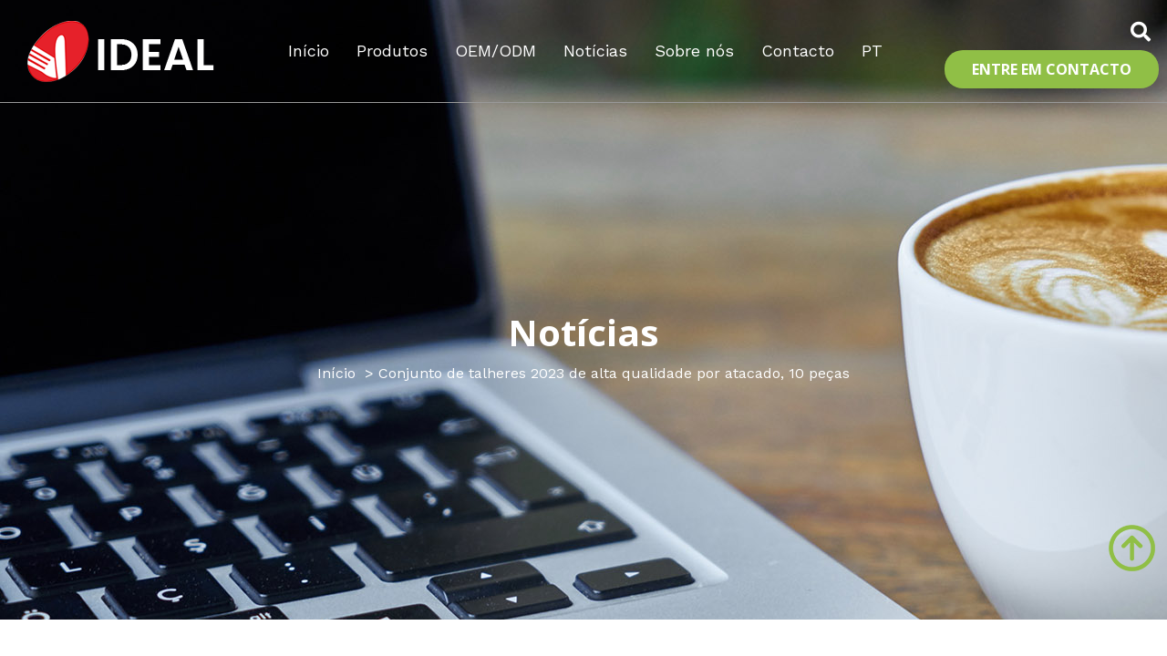

--- FILE ---
content_type: text/html; charset=UTF-8
request_url: https://www.ideal-flatware.com/pt/conjunto-de-talheres-2023-de-10-pecas-de-alta-qualidade-por-atacado/
body_size: 29098
content:
<!doctype html>
<html lang="pt-PT">
<head>
<!-- Google tag (gtag.js) -->
<script async src="https://www.googletagmanager.com/gtag/js?id=G-4KS3F6W74D"></script>
<script>
  window.dataLayer = window.dataLayer || [];
  function gtag(){dataLayer.push(arguments);}
  gtag('js', new Date());

  gtag('config', 'G-4KS3F6W74D');
</script>	
	<meta charset="UTF-8">
		<meta name="viewport" content="width=device-width, initial-scale=1">
	<link rel="profile" href="https://gmpg.org/xfn/11">
	<title>Conjunto de talheres 2023 de alta qualidade por atacado, 10 peças - Faqueiro Ideal</title>
    <style>
        #wpadminbar #wp-admin-bar-p404_free_top_button .ab-icon:before {
            content: "\f103";
            color:red;
            top: 2px;
        }
    </style>
    <meta name="dc.title" content="Wholesale High-Quality 2023 Cutlery Set 10 Piece - Ideal Flatware">
<meta name="dc.description" content="As a sales manager of stainless steel cutlery, I am proud to introduce IDEAL, a professional manufacturer of cutlery products. Established in 1998, IDEAL has been committed to producing high-quality and exquisite cutlery for consumers worldwide. IDEAL&#039;s factory covers an area of 6,000 square meters, equipped with 6 production lines,&hellip;">
<meta name="dc.relation" content="https://www.ideal-flatware.com/pt/conjunto-de-talheres-2023-de-10-pecas-de-alta-qualidade-por-atacado/">
<meta name="dc.source" content="https://www.ideal-flatware.com/pt/">
<meta name="dc.language" content="pt_PT">
<meta name="description" content="Como diretor de vendas de talheres de aço inoxidável, tenho o orgulho de apresentar a IDEAL, um fabricante profissional de produtos de cutelaria. Fundada em 1998, a IDEAL tem-se empenhado em produzir cutelaria de alta qualidade e requintada para consumidores de todo o mundo. A fábrica da IDEAL cobre uma área de 6.000 metros quadrados, equipada com 6 linhas de produção,...">
<meta name="robots" content="index, follow">
<meta name="googlebot" content="index, follow, max-snippet:-1, max-image-preview:large, max-video-preview:-1">
<meta name="bingbot" content="index, follow, max-snippet:-1, max-image-preview:large, max-video-preview:-1">
<link rel="canonical" href="https://www.ideal-flatware.com/pt/conjunto-de-talheres-2023-de-10-pecas-de-alta-qualidade-por-atacado/">
<meta property="og:url" content="https://www.ideal-flatware.com/pt/conjunto-de-talheres-2023-de-10-pecas-de-alta-qualidade-por-atacado/">
<meta property="og:site_name" content="Faqueiro Ideal">
<meta property="og:locale" content="pt_PT">
<meta property="og:type" content="article">
<meta property="article:author" content="https://www.facebook.com/IdealCutlery">
<meta property="article:publisher" content="https://www.facebook.com/IdealCutlery">
<meta property="article:section" content="News">
<meta property="og:title" content="Conjunto de talheres 2023 de alta qualidade por atacado, 10 peças - Faqueiro Ideal">
<meta property="og:description" content="Como diretor de vendas de talheres de aço inoxidável, tenho o orgulho de apresentar a IDEAL, um fabricante profissional de produtos de cutelaria. Fundada em 1998, a IDEAL tem-se empenhado em produzir cutelaria de alta qualidade e requintada para consumidores de todo o mundo. A fábrica da IDEAL cobre uma área de 6.000 metros quadrados, equipada com 6 linhas de produção,...">
<meta property="og:image" content="https://www.ideal-flatware.com/wp-content/uploads/2022/12/S059-4.jpg">
<meta property="og:image:secure_url" content="https://www.ideal-flatware.com/wp-content/uploads/2022/12/S059-4.jpg">
<meta property="og:image:width" content="700">
<meta property="og:image:height" content="700">
<meta property="og:image:alt" content="Faqueiros em aço inoxidável">
<meta name="twitter:card" content="summary">
<meta name="twitter:title" content="Conjunto de talheres 2023 de alta qualidade por atacado, 10 peças - Faqueiro Ideal">
<meta name="twitter:description" content="Como diretor de vendas de talheres de aço inoxidável, tenho o orgulho de apresentar a IDEAL, um fabricante profissional de produtos de cutelaria. Fundada em 1998, a IDEAL tem-se empenhado em produzir cutelaria de alta qualidade e requintada para consumidores de todo o mundo. A fábrica da IDEAL cobre uma área de 6.000 metros quadrados, equipada com 6 linhas de produção,...">
<meta name="twitter:image" content="https://www.ideal-flatware.com/wp-content/uploads/2022/12/S059-4.jpg">
<link rel='dns-prefetch' href='//hcaptcha.com' />
<link rel='dns-prefetch' href='//www.googletagmanager.com' />
<link rel="alternate" type="application/rss+xml" title="Ideal Flatware » Alimentação" href="https://www.ideal-flatware.com/pt/feed/" data-no-translation-title="" />
<link rel="alternate" type="application/rss+xml" title="Ideal Flatware » Feed de comentários" href="https://www.ideal-flatware.com/pt/comments/feed/" data-no-translation-title="" />
<script type="application/ld+json">{
    "@context": "https:\/\/schema.org\/",
    "@type": "BlogPosting",
    "datePublished": "2023-06-30T17:15:18+00:00",
    "dateModified": "2023-06-15T08:18:52+00:00",
    "mainEntityOfPage": {
        "@type": "WebPage",
        "@id": "https:\/\/www.ideal-flatware.com\/pt\/conjunto-de-talheres-2023-de-10-pecas-de-alta-qualidade-por-atacado"
    },
    "headline": "Wholesale High-Quality 2023 Cutlery Set 10 Piece",
    "author": {
        "@type": "Person",
        "name": "jiexunwp",
        "url": "https:\/\/www.ideal-flatware.com\/pt\/author\/jiexunwp\/"
    },
    "image": {
        "@type": "ImageObject",
        "url": "https:\/\/www.ideal-flatware.com\/wp-content\/uploads\/2022\/12\/S059-4.jpg"
    },
    "publisher": {
        "@type": "Organization",
        "name": "Cutelaria IDEAL",
        "logo": {
            "@type": "ImageObject",
            "url": "https:\/\/www.ideal-flatware.com\/wp-content\/uploads\/2025\/09\/logo-200.jpg",
            "width": "200",
            "height": "200"
        },
        "sameAs": [
            "https:\/\/www.facebook.com\/IdealCutlery"
        ]
    },
    "description": "As a sales manager of stainless steel cutlery, I am proud to introduce IDEAL, a professional manufacturer of cutlery products. Established in 1998, IDEAL has been committed to producing high-quality&hellip;"
}</script>
<link rel="alternate" type="application/rss+xml" title="Feed de comentários de Ideal Flatware » Wholesale High-Quality 2023 Cutlery Set 10 Piece" href="https://www.ideal-flatware.com/pt/conjunto-de-talheres-2023-de-10-pecas-de-alta-qualidade-por-atacado/feed/" data-no-translation-title="" />
<script>
window._wpemojiSettings = {"baseUrl":"https:\/\/s.w.org\/images\/core\/emoji\/14.0.0\/72x72\/","ext":".png","svgUrl":"https:\/\/s.w.org\/images\/core\/emoji\/14.0.0\/svg\/","svgExt":".svg","source":{"concatemoji":"https:\/\/www.ideal-flatware.com\/wp-includes\/js\/wp-emoji-release.min.js?ver=6.3.7"}};
/*! This file is auto-generated */
!function(i,n){var o,s,e;function c(e){try{var t={supportTests:e,timestamp:(new Date).valueOf()};sessionStorage.setItem(o,JSON.stringify(t))}catch(e){}}function p(e,t,n){e.clearRect(0,0,e.canvas.width,e.canvas.height),e.fillText(t,0,0);var t=new Uint32Array(e.getImageData(0,0,e.canvas.width,e.canvas.height).data),r=(e.clearRect(0,0,e.canvas.width,e.canvas.height),e.fillText(n,0,0),new Uint32Array(e.getImageData(0,0,e.canvas.width,e.canvas.height).data));return t.every(function(e,t){return e===r[t]})}function u(e,t,n){switch(t){case"flag":return n(e,"\ud83c\udff3\ufe0f\u200d\u26a7\ufe0f","\ud83c\udff3\ufe0f\u200b\u26a7\ufe0f")?!1:!n(e,"\ud83c\uddfa\ud83c\uddf3","\ud83c\uddfa\u200b\ud83c\uddf3")&&!n(e,"\ud83c\udff4\udb40\udc67\udb40\udc62\udb40\udc65\udb40\udc6e\udb40\udc67\udb40\udc7f","\ud83c\udff4\u200b\udb40\udc67\u200b\udb40\udc62\u200b\udb40\udc65\u200b\udb40\udc6e\u200b\udb40\udc67\u200b\udb40\udc7f");case"emoji":return!n(e,"\ud83e\udef1\ud83c\udffb\u200d\ud83e\udef2\ud83c\udfff","\ud83e\udef1\ud83c\udffb\u200b\ud83e\udef2\ud83c\udfff")}return!1}function f(e,t,n){var r="undefined"!=typeof WorkerGlobalScope&&self instanceof WorkerGlobalScope?new OffscreenCanvas(300,150):i.createElement("canvas"),a=r.getContext("2d",{willReadFrequently:!0}),o=(a.textBaseline="top",a.font="600 32px Arial",{});return e.forEach(function(e){o[e]=t(a,e,n)}),o}function t(e){var t=i.createElement("script");t.src=e,t.defer=!0,i.head.appendChild(t)}"undefined"!=typeof Promise&&(o="wpEmojiSettingsSupports",s=["flag","emoji"],n.supports={everything:!0,everythingExceptFlag:!0},e=new Promise(function(e){i.addEventListener("DOMContentLoaded",e,{once:!0})}),new Promise(function(t){var n=function(){try{var e=JSON.parse(sessionStorage.getItem(o));if("object"==typeof e&&"number"==typeof e.timestamp&&(new Date).valueOf()<e.timestamp+604800&&"object"==typeof e.supportTests)return e.supportTests}catch(e){}return null}();if(!n){if("undefined"!=typeof Worker&&"undefined"!=typeof OffscreenCanvas&&"undefined"!=typeof URL&&URL.createObjectURL&&"undefined"!=typeof Blob)try{var e="postMessage("+f.toString()+"("+[JSON.stringify(s),u.toString(),p.toString()].join(",")+"));",r=new Blob([e],{type:"text/javascript"}),a=new Worker(URL.createObjectURL(r),{name:"wpTestEmojiSupports"});return void(a.onmessage=function(e){c(n=e.data),a.terminate(),t(n)})}catch(e){}c(n=f(s,u,p))}t(n)}).then(function(e){for(var t in e)n.supports[t]=e[t],n.supports.everything=n.supports.everything&&n.supports[t],"flag"!==t&&(n.supports.everythingExceptFlag=n.supports.everythingExceptFlag&&n.supports[t]);n.supports.everythingExceptFlag=n.supports.everythingExceptFlag&&!n.supports.flag,n.DOMReady=!1,n.readyCallback=function(){n.DOMReady=!0}}).then(function(){return e}).then(function(){var e;n.supports.everything||(n.readyCallback(),(e=n.source||{}).concatemoji?t(e.concatemoji):e.wpemoji&&e.twemoji&&(t(e.twemoji),t(e.wpemoji)))}))}((window,document),window._wpemojiSettings);
</script>
<style>
img.wp-smiley,
img.emoji {
	display: inline !important;
	border: none !important;
	box-shadow: none !important;
	height: 1em !important;
	width: 1em !important;
	margin: 0 0.07em !important;
	vertical-align: -0.1em !important;
	background: none !important;
	padding: 0 !important;
}
</style>
	<link rel='stylesheet' id='wp-block-library-css' href='https://www.ideal-flatware.com/wp-includes/css/dist/block-library/style.min.css?ver=6.3.7' media='all' />
<link rel='stylesheet' id='wc-blocks-vendors-style-css' href='https://www.ideal-flatware.com/wp-content/plugins/woocommerce/packages/woocommerce-blocks/build/wc-blocks-vendors-style.css?ver=10.9.3' media='all' />
<link rel='stylesheet' id='wc-all-blocks-style-css' href='https://www.ideal-flatware.com/wp-content/plugins/woocommerce/packages/woocommerce-blocks/build/wc-all-blocks-style.css?ver=10.9.3' media='all' />
<style id='wpseopress-local-business-style-inline-css'>
span.wp-block-wpseopress-local-business-field{margin-right:8px}

</style>
<style id='classic-theme-styles-inline-css'>
/*! This file is auto-generated */
.wp-block-button__link{color:#fff;background-color:#32373c;border-radius:9999px;box-shadow:none;text-decoration:none;padding:calc(.667em + 2px) calc(1.333em + 2px);font-size:1.125em}.wp-block-file__button{background:#32373c;color:#fff;text-decoration:none}
</style>
<style id='global-styles-inline-css'>
body{--wp--preset--color--black: #000000;--wp--preset--color--cyan-bluish-gray: #abb8c3;--wp--preset--color--white: #ffffff;--wp--preset--color--pale-pink: #f78da7;--wp--preset--color--vivid-red: #cf2e2e;--wp--preset--color--luminous-vivid-orange: #ff6900;--wp--preset--color--luminous-vivid-amber: #fcb900;--wp--preset--color--light-green-cyan: #7bdcb5;--wp--preset--color--vivid-green-cyan: #00d084;--wp--preset--color--pale-cyan-blue: #8ed1fc;--wp--preset--color--vivid-cyan-blue: #0693e3;--wp--preset--color--vivid-purple: #9b51e0;--wp--preset--gradient--vivid-cyan-blue-to-vivid-purple: linear-gradient(135deg,rgba(6,147,227,1) 0%,rgb(155,81,224) 100%);--wp--preset--gradient--light-green-cyan-to-vivid-green-cyan: linear-gradient(135deg,rgb(122,220,180) 0%,rgb(0,208,130) 100%);--wp--preset--gradient--luminous-vivid-amber-to-luminous-vivid-orange: linear-gradient(135deg,rgba(252,185,0,1) 0%,rgba(255,105,0,1) 100%);--wp--preset--gradient--luminous-vivid-orange-to-vivid-red: linear-gradient(135deg,rgba(255,105,0,1) 0%,rgb(207,46,46) 100%);--wp--preset--gradient--very-light-gray-to-cyan-bluish-gray: linear-gradient(135deg,rgb(238,238,238) 0%,rgb(169,184,195) 100%);--wp--preset--gradient--cool-to-warm-spectrum: linear-gradient(135deg,rgb(74,234,220) 0%,rgb(151,120,209) 20%,rgb(207,42,186) 40%,rgb(238,44,130) 60%,rgb(251,105,98) 80%,rgb(254,248,76) 100%);--wp--preset--gradient--blush-light-purple: linear-gradient(135deg,rgb(255,206,236) 0%,rgb(152,150,240) 100%);--wp--preset--gradient--blush-bordeaux: linear-gradient(135deg,rgb(254,205,165) 0%,rgb(254,45,45) 50%,rgb(107,0,62) 100%);--wp--preset--gradient--luminous-dusk: linear-gradient(135deg,rgb(255,203,112) 0%,rgb(199,81,192) 50%,rgb(65,88,208) 100%);--wp--preset--gradient--pale-ocean: linear-gradient(135deg,rgb(255,245,203) 0%,rgb(182,227,212) 50%,rgb(51,167,181) 100%);--wp--preset--gradient--electric-grass: linear-gradient(135deg,rgb(202,248,128) 0%,rgb(113,206,126) 100%);--wp--preset--gradient--midnight: linear-gradient(135deg,rgb(2,3,129) 0%,rgb(40,116,252) 100%);--wp--preset--font-size--small: 13px;--wp--preset--font-size--medium: 20px;--wp--preset--font-size--large: 36px;--wp--preset--font-size--x-large: 42px;--wp--preset--spacing--20: 0.44rem;--wp--preset--spacing--30: 0.67rem;--wp--preset--spacing--40: 1rem;--wp--preset--spacing--50: 1.5rem;--wp--preset--spacing--60: 2.25rem;--wp--preset--spacing--70: 3.38rem;--wp--preset--spacing--80: 5.06rem;--wp--preset--shadow--natural: 6px 6px 9px rgba(0, 0, 0, 0.2);--wp--preset--shadow--deep: 12px 12px 50px rgba(0, 0, 0, 0.4);--wp--preset--shadow--sharp: 6px 6px 0px rgba(0, 0, 0, 0.2);--wp--preset--shadow--outlined: 6px 6px 0px -3px rgba(255, 255, 255, 1), 6px 6px rgba(0, 0, 0, 1);--wp--preset--shadow--crisp: 6px 6px 0px rgba(0, 0, 0, 1);}:where(.is-layout-flex){gap: 0.5em;}:where(.is-layout-grid){gap: 0.5em;}body .is-layout-flow > .alignleft{float: left;margin-inline-start: 0;margin-inline-end: 2em;}body .is-layout-flow > .alignright{float: right;margin-inline-start: 2em;margin-inline-end: 0;}body .is-layout-flow > .aligncenter{margin-left: auto !important;margin-right: auto !important;}body .is-layout-constrained > .alignleft{float: left;margin-inline-start: 0;margin-inline-end: 2em;}body .is-layout-constrained > .alignright{float: right;margin-inline-start: 2em;margin-inline-end: 0;}body .is-layout-constrained > .aligncenter{margin-left: auto !important;margin-right: auto !important;}body .is-layout-constrained > :where(:not(.alignleft):not(.alignright):not(.alignfull)){max-width: var(--wp--style--global--content-size);margin-left: auto !important;margin-right: auto !important;}body .is-layout-constrained > .alignwide{max-width: var(--wp--style--global--wide-size);}body .is-layout-flex{display: flex;}body .is-layout-flex{flex-wrap: wrap;align-items: center;}body .is-layout-flex > *{margin: 0;}body .is-layout-grid{display: grid;}body .is-layout-grid > *{margin: 0;}:where(.wp-block-columns.is-layout-flex){gap: 2em;}:where(.wp-block-columns.is-layout-grid){gap: 2em;}:where(.wp-block-post-template.is-layout-flex){gap: 1.25em;}:where(.wp-block-post-template.is-layout-grid){gap: 1.25em;}.has-black-color{color: var(--wp--preset--color--black) !important;}.has-cyan-bluish-gray-color{color: var(--wp--preset--color--cyan-bluish-gray) !important;}.has-white-color{color: var(--wp--preset--color--white) !important;}.has-pale-pink-color{color: var(--wp--preset--color--pale-pink) !important;}.has-vivid-red-color{color: var(--wp--preset--color--vivid-red) !important;}.has-luminous-vivid-orange-color{color: var(--wp--preset--color--luminous-vivid-orange) !important;}.has-luminous-vivid-amber-color{color: var(--wp--preset--color--luminous-vivid-amber) !important;}.has-light-green-cyan-color{color: var(--wp--preset--color--light-green-cyan) !important;}.has-vivid-green-cyan-color{color: var(--wp--preset--color--vivid-green-cyan) !important;}.has-pale-cyan-blue-color{color: var(--wp--preset--color--pale-cyan-blue) !important;}.has-vivid-cyan-blue-color{color: var(--wp--preset--color--vivid-cyan-blue) !important;}.has-vivid-purple-color{color: var(--wp--preset--color--vivid-purple) !important;}.has-black-background-color{background-color: var(--wp--preset--color--black) !important;}.has-cyan-bluish-gray-background-color{background-color: var(--wp--preset--color--cyan-bluish-gray) !important;}.has-white-background-color{background-color: var(--wp--preset--color--white) !important;}.has-pale-pink-background-color{background-color: var(--wp--preset--color--pale-pink) !important;}.has-vivid-red-background-color{background-color: var(--wp--preset--color--vivid-red) !important;}.has-luminous-vivid-orange-background-color{background-color: var(--wp--preset--color--luminous-vivid-orange) !important;}.has-luminous-vivid-amber-background-color{background-color: var(--wp--preset--color--luminous-vivid-amber) !important;}.has-light-green-cyan-background-color{background-color: var(--wp--preset--color--light-green-cyan) !important;}.has-vivid-green-cyan-background-color{background-color: var(--wp--preset--color--vivid-green-cyan) !important;}.has-pale-cyan-blue-background-color{background-color: var(--wp--preset--color--pale-cyan-blue) !important;}.has-vivid-cyan-blue-background-color{background-color: var(--wp--preset--color--vivid-cyan-blue) !important;}.has-vivid-purple-background-color{background-color: var(--wp--preset--color--vivid-purple) !important;}.has-black-border-color{border-color: var(--wp--preset--color--black) !important;}.has-cyan-bluish-gray-border-color{border-color: var(--wp--preset--color--cyan-bluish-gray) !important;}.has-white-border-color{border-color: var(--wp--preset--color--white) !important;}.has-pale-pink-border-color{border-color: var(--wp--preset--color--pale-pink) !important;}.has-vivid-red-border-color{border-color: var(--wp--preset--color--vivid-red) !important;}.has-luminous-vivid-orange-border-color{border-color: var(--wp--preset--color--luminous-vivid-orange) !important;}.has-luminous-vivid-amber-border-color{border-color: var(--wp--preset--color--luminous-vivid-amber) !important;}.has-light-green-cyan-border-color{border-color: var(--wp--preset--color--light-green-cyan) !important;}.has-vivid-green-cyan-border-color{border-color: var(--wp--preset--color--vivid-green-cyan) !important;}.has-pale-cyan-blue-border-color{border-color: var(--wp--preset--color--pale-cyan-blue) !important;}.has-vivid-cyan-blue-border-color{border-color: var(--wp--preset--color--vivid-cyan-blue) !important;}.has-vivid-purple-border-color{border-color: var(--wp--preset--color--vivid-purple) !important;}.has-vivid-cyan-blue-to-vivid-purple-gradient-background{background: var(--wp--preset--gradient--vivid-cyan-blue-to-vivid-purple) !important;}.has-light-green-cyan-to-vivid-green-cyan-gradient-background{background: var(--wp--preset--gradient--light-green-cyan-to-vivid-green-cyan) !important;}.has-luminous-vivid-amber-to-luminous-vivid-orange-gradient-background{background: var(--wp--preset--gradient--luminous-vivid-amber-to-luminous-vivid-orange) !important;}.has-luminous-vivid-orange-to-vivid-red-gradient-background{background: var(--wp--preset--gradient--luminous-vivid-orange-to-vivid-red) !important;}.has-very-light-gray-to-cyan-bluish-gray-gradient-background{background: var(--wp--preset--gradient--very-light-gray-to-cyan-bluish-gray) !important;}.has-cool-to-warm-spectrum-gradient-background{background: var(--wp--preset--gradient--cool-to-warm-spectrum) !important;}.has-blush-light-purple-gradient-background{background: var(--wp--preset--gradient--blush-light-purple) !important;}.has-blush-bordeaux-gradient-background{background: var(--wp--preset--gradient--blush-bordeaux) !important;}.has-luminous-dusk-gradient-background{background: var(--wp--preset--gradient--luminous-dusk) !important;}.has-pale-ocean-gradient-background{background: var(--wp--preset--gradient--pale-ocean) !important;}.has-electric-grass-gradient-background{background: var(--wp--preset--gradient--electric-grass) !important;}.has-midnight-gradient-background{background: var(--wp--preset--gradient--midnight) !important;}.has-small-font-size{font-size: var(--wp--preset--font-size--small) !important;}.has-medium-font-size{font-size: var(--wp--preset--font-size--medium) !important;}.has-large-font-size{font-size: var(--wp--preset--font-size--large) !important;}.has-x-large-font-size{font-size: var(--wp--preset--font-size--x-large) !important;}
.wp-block-navigation a:where(:not(.wp-element-button)){color: inherit;}
:where(.wp-block-post-template.is-layout-flex){gap: 1.25em;}:where(.wp-block-post-template.is-layout-grid){gap: 1.25em;}
:where(.wp-block-columns.is-layout-flex){gap: 2em;}:where(.wp-block-columns.is-layout-grid){gap: 2em;}
.wp-block-pullquote{font-size: 1.5em;line-height: 1.6;}
</style>
<link rel='stylesheet' id='woocommerce-layout-css' href='https://www.ideal-flatware.com/wp-content/plugins/woocommerce/assets/css/woocommerce-layout.css?ver=8.1.3' media='all' />
<link rel='stylesheet' id='woocommerce-smallscreen-css' href='https://www.ideal-flatware.com/wp-content/plugins/woocommerce/assets/css/woocommerce-smallscreen.css?ver=8.1.3' media='only screen and (max-width: 768px)' />
<link rel='stylesheet' id='woocommerce-general-css' href='https://www.ideal-flatware.com/wp-content/plugins/woocommerce/assets/css/woocommerce.css?ver=8.1.3' media='all' />
<style id='woocommerce-inline-inline-css'>
.woocommerce form .form-row .required { visibility: visible; }
</style>
<link rel='stylesheet' id='trp-language-switcher-style-css' href='https://www.ideal-flatware.com/wp-content/plugins/translatepress-multilingual/assets/css/trp-language-switcher.css?ver=2.4.4' media='all' />
<link rel='stylesheet' id='hello-elementor-css' href='https://www.ideal-flatware.com/wp-content/themes/hello-elementor/style.min.css?ver=2.6.1' media='all' />
<link rel='stylesheet' id='hello-elementor-theme-style-css' href='https://www.ideal-flatware.com/wp-content/themes/hello-elementor/theme.min.css?ver=2.6.1' media='all' />
<link rel='stylesheet' id='elementor-frontend-css' href='https://www.ideal-flatware.com/wp-content/uploads/elementor/css/custom-frontend.min.css?ver=1765274308' media='all' />
<link rel='stylesheet' id='elementor-post-28-css' href='https://www.ideal-flatware.com/wp-content/uploads/elementor/css/post-28.css?ver=1765274308' media='all' />
<link rel='stylesheet' id='widget-image-css' href='https://www.ideal-flatware.com/wp-content/plugins/elementor/assets/css/widget-image.min.css?ver=3.24.7' media='all' />
<link rel='stylesheet' id='widget-theme-elements-css' href='https://www.ideal-flatware.com/wp-content/plugins/elementor-pro/assets/css/widget-theme-elements.min.css?ver=3.24.4' media='all' />
<link rel='stylesheet' id='elementor-icons-shared-0-css' href='https://www.ideal-flatware.com/wp-content/plugins/elementor/assets/lib/font-awesome/css/fontawesome.min.css?ver=5.15.3' media='all' />
<link rel='stylesheet' id='elementor-icons-fa-solid-css' href='https://www.ideal-flatware.com/wp-content/plugins/elementor/assets/lib/font-awesome/css/solid.min.css?ver=5.15.3' media='all' />
<link rel='stylesheet' id='widget-nav-menu-css' href='https://www.ideal-flatware.com/wp-content/uploads/elementor/css/custom-pro-widget-nav-menu.min.css?ver=1765274308' media='all' />
<link rel='stylesheet' id='widget-heading-css' href='https://www.ideal-flatware.com/wp-content/plugins/elementor/assets/css/widget-heading.min.css?ver=3.24.7' media='all' />
<link rel='stylesheet' id='widget-text-editor-css' href='https://www.ideal-flatware.com/wp-content/plugins/elementor/assets/css/widget-text-editor.min.css?ver=3.24.7' media='all' />
<link rel='stylesheet' id='e-animation-grow-css' href='https://www.ideal-flatware.com/wp-content/plugins/elementor/assets/lib/animations/styles/e-animation-grow.min.css?ver=3.24.7' media='all' />
<link rel='stylesheet' id='widget-forms-css' href='https://www.ideal-flatware.com/wp-content/plugins/elementor-pro/assets/css/widget-forms.min.css?ver=3.24.4' media='all' />
<link rel='stylesheet' id='widget-icon-list-css' href='https://www.ideal-flatware.com/wp-content/uploads/elementor/css/custom-widget-icon-list.min.css?ver=1765274308' media='all' />
<link rel='stylesheet' id='elementor-icons-fa-regular-css' href='https://www.ideal-flatware.com/wp-content/plugins/elementor/assets/lib/font-awesome/css/regular.min.css?ver=5.15.3' media='all' />
<link rel='stylesheet' id='widget-share-buttons-css' href='https://www.ideal-flatware.com/wp-content/plugins/elementor-pro/assets/css/widget-share-buttons.min.css?ver=3.24.4' media='all' />
<link rel='stylesheet' id='e-apple-webkit-css' href='https://www.ideal-flatware.com/wp-content/uploads/elementor/css/custom-apple-webkit.min.css?ver=1765274308' media='all' />
<link rel='stylesheet' id='elementor-icons-fa-brands-css' href='https://www.ideal-flatware.com/wp-content/plugins/elementor/assets/lib/font-awesome/css/brands.min.css?ver=5.15.3' media='all' />
<link rel='stylesheet' id='elementor-icons-css' href='https://www.ideal-flatware.com/wp-content/plugins/elementor/assets/lib/eicons/css/elementor-icons.min.css?ver=5.31.0' media='all' />
<link rel='stylesheet' id='swiper-css' href='https://www.ideal-flatware.com/wp-content/plugins/elementor/assets/lib/swiper/v8/css/swiper.min.css?ver=8.4.5' media='all' />
<link rel='stylesheet' id='e-swiper-css' href='https://www.ideal-flatware.com/wp-content/plugins/elementor/assets/css/conditionals/e-swiper.min.css?ver=3.24.7' media='all' />
<link rel='stylesheet' id='elementor-pro-css' href='https://www.ideal-flatware.com/wp-content/uploads/elementor/css/custom-pro-frontend.min.css?ver=1765274308' media='all' />
<link rel='stylesheet' id='elementor-post-38-css' href='https://www.ideal-flatware.com/wp-content/uploads/elementor/css/post-38.css?ver=1765274308' media='all' />
<link rel='stylesheet' id='elementor-post-42-css' href='https://www.ideal-flatware.com/wp-content/uploads/elementor/css/post-42.css?ver=1765274309' media='all' />
<link rel='stylesheet' id='elementor-post-916-css' href='https://www.ideal-flatware.com/wp-content/uploads/elementor/css/post-916.css?ver=1765274398' media='all' />
<link rel='stylesheet' id='widget-woocommerce-css' href='https://www.ideal-flatware.com/wp-content/plugins/elementor-pro/assets/css/widget-woocommerce.min.css?ver=3.24.4' media='all' />
<link rel='stylesheet' id='hello-elementor-child-style-css' href='https://www.ideal-flatware.com/wp-content/themes/hello-theme-child-master/style.css?ver=1.0.0' media='all' />
<link rel='stylesheet' id='google-fonts-1-css' href='https://fonts.googleapis.com/css?family=Open+Sans%3A100%2C100italic%2C200%2C200italic%2C300%2C300italic%2C400%2C400italic%2C500%2C500italic%2C600%2C600italic%2C700%2C700italic%2C800%2C800italic%2C900%2C900italic%7COswald%3A100%2C100italic%2C200%2C200italic%2C300%2C300italic%2C400%2C400italic%2C500%2C500italic%2C600%2C600italic%2C700%2C700italic%2C800%2C800italic%2C900%2C900italic%7CWork+Sans%3A100%2C100italic%2C200%2C200italic%2C300%2C300italic%2C400%2C400italic%2C500%2C500italic%2C600%2C600italic%2C700%2C700italic%2C800%2C800italic%2C900%2C900italic&#038;display=swap&#038;ver=6.3.7' media='all' />
<link rel="preconnect" href="https://fonts.gstatic.com/" crossorigin><script src='https://www.ideal-flatware.com/wp-includes/js/jquery/jquery.min.js?ver=3.7.0' id='jquery-core-js'></script>
<script src='https://www.ideal-flatware.com/wp-includes/js/jquery/jquery-migrate.min.js?ver=3.4.1' id='jquery-migrate-js'></script>
<script src='https://www.ideal-flatware.com/wp-content/plugins/translatepress-multilingual/assets/js/trp-frontend-compatibility.js?ver=2.4.4' id='trp-frontend-compatibility-js'></script>
<link rel="https://api.w.org/" href="https://www.ideal-flatware.com/pt/wp-json/" /><link rel="alternate" type="application/json" href="https://www.ideal-flatware.com/pt/wp-json/wp/v2/posts/3277" /><link rel="EditURI" type="application/rsd+xml" title="RSD" href="https://www.ideal-flatware.com/xmlrpc.php?rsd" />
<meta name="generator" content="WordPress 6.3.7" />
<meta name="generator" content="WooCommerce 8.1.3" />
<link rel='shortlink' href='https://www.ideal-flatware.com/pt/?p=3277' />
<link rel="alternate" type="application/json+oembed" href="https://www.ideal-flatware.com/pt/wp-json/oembed/1.0/embed?url=https%3A%2F%2Fwww.ideal-flatware.com%2Fpt%2Fconjunto-de-talheres-2023-de-10-pecas-de-alta-qualidade-por-atacado%2F" />
<link rel="alternate" type="text/xml+oembed" href="https://www.ideal-flatware.com/pt/wp-json/oembed/1.0/embed?url=https%3A%2F%2Fwww.ideal-flatware.com%2Fpt%2Fconjunto-de-talheres-2023-de-10-pecas-de-alta-qualidade-por-atacado%2F&#038;format=xml" />
<meta name="generator" content="Site Kit by Google 1.170.0" /><style>
.h-captcha{position:relative;display:block;margin-bottom:2rem;padding:0;clear:both}.h-captcha[data-size="normal"]{width:303px;height:78px}.h-captcha[data-size="compact"]{width:164px;height:144px}.h-captcha[data-size="invisible"]{display:none}.h-captcha::before{content:'';display:block;position:absolute;top:0;left:0;background:url(https://www.ideal-flatware.com/wp-content/plugins/hcaptcha-for-forms-and-more/assets/images/hcaptcha-div-logo.svg) no-repeat;border:1px solid #fff0;border-radius:4px}.h-captcha[data-size="normal"]::before{width:300px;height:74px;background-position:94% 28%}.h-captcha[data-size="compact"]::before{width:156px;height:136px;background-position:50% 79%}.h-captcha[data-theme="light"]::before,body.is-light-theme .h-captcha[data-theme="auto"]::before,.h-captcha[data-theme="auto"]::before{background-color:#fafafa;border:1px solid #e0e0e0}.h-captcha[data-theme="dark"]::before,body.is-dark-theme .h-captcha[data-theme="auto"]::before,html.wp-dark-mode-active .h-captcha[data-theme="auto"]::before,html.drdt-dark-mode .h-captcha[data-theme="auto"]::before{background-image:url(https://www.ideal-flatware.com/wp-content/plugins/hcaptcha-for-forms-and-more/assets/images/hcaptcha-div-logo-white.svg);background-repeat:no-repeat;background-color:#333;border:1px solid #f5f5f5}.h-captcha[data-size="invisible"]::before{display:none}.h-captcha iframe{position:relative}div[style*="z-index: 2147483647"] div[style*="border-width: 11px"][style*="position: absolute"][style*="pointer-events: none"]{border-style:none}
</style>
<style>
.elementor-widget-login .h-captcha{margin-bottom:0}
</style>
<link rel="alternate" hreflang="en-US" href="https://www.ideal-flatware.com/wholesale-high-quality-2023-cutlery-set-10-piece/"/>
<link rel="alternate" hreflang="fr-FR" href="https://www.ideal-flatware.com/fr/wholesale-high-quality-2023-cutlery-set-10-piece/"/>
<link rel="alternate" hreflang="pt-PT" href="https://www.ideal-flatware.com/pt/conjunto-de-talheres-2023-de-10-pecas-de-alta-qualidade-por-atacado/"/>
<link rel="alternate" hreflang="et" href="https://www.ideal-flatware.com/et/hulgi-korge-kvaliteediga-2023-moogariistade-komplekt-10-osaline/"/>
<link rel="alternate" hreflang="pl-PL" href="https://www.ideal-flatware.com/pl/hurtownia-wysokiej-jakosci-2023-zestaw-sztuccow-10-elementow/"/>
<link rel="alternate" hreflang="da-DK" href="https://www.ideal-flatware.com/da/engros-hojkvalitets-2023-bestik-saet-10-delt/"/>
<link rel="alternate" hreflang="sv-SE" href="https://www.ideal-flatware.com/sv/grossist-hog-kvalitet-2023-bestick-set-10-delat/"/>
<link rel="alternate" hreflang="en" href="https://www.ideal-flatware.com/wholesale-high-quality-2023-cutlery-set-10-piece/"/>
<link rel="alternate" hreflang="fr" href="https://www.ideal-flatware.com/fr/wholesale-high-quality-2023-cutlery-set-10-piece/"/>
<link rel="alternate" hreflang="pt" href="https://www.ideal-flatware.com/pt/conjunto-de-talheres-2023-de-10-pecas-de-alta-qualidade-por-atacado/"/>
<link rel="alternate" hreflang="pl" href="https://www.ideal-flatware.com/pl/hurtownia-wysokiej-jakosci-2023-zestaw-sztuccow-10-elementow/"/>
<link rel="alternate" hreflang="da" href="https://www.ideal-flatware.com/da/engros-hojkvalitets-2023-bestik-saet-10-delt/"/>
<link rel="alternate" hreflang="sv" href="https://www.ideal-flatware.com/sv/grossist-hog-kvalitet-2023-bestick-set-10-delat/"/>
<!-- Analytics by WP Statistics v14.10.2 - https://wp-statistics.com/ -->
	<noscript><style>.woocommerce-product-gallery{ opacity: 1 !important; }</style></noscript>
	<meta name="generator" content="Elementor 3.24.7; features: additional_custom_breakpoints; settings: css_print_method-external, google_font-enabled, font_display-swap">
			<style>
				.e-con.e-parent:nth-of-type(n+4):not(.e-lazyloaded):not(.e-no-lazyload),
				.e-con.e-parent:nth-of-type(n+4):not(.e-lazyloaded):not(.e-no-lazyload) * {
					background-image: none !important;
				}
				@media screen and (max-height: 1024px) {
					.e-con.e-parent:nth-of-type(n+3):not(.e-lazyloaded):not(.e-no-lazyload),
					.e-con.e-parent:nth-of-type(n+3):not(.e-lazyloaded):not(.e-no-lazyload) * {
						background-image: none !important;
					}
				}
				@media screen and (max-height: 640px) {
					.e-con.e-parent:nth-of-type(n+2):not(.e-lazyloaded):not(.e-no-lazyload),
					.e-con.e-parent:nth-of-type(n+2):not(.e-lazyloaded):not(.e-no-lazyload) * {
						background-image: none !important;
					}
				}
			</style>
			<script id='nitro-telemetry-meta' nitro-exclude>window.NPTelemetryMetadata={missReason: (!window.NITROPACK_STATE ? 'cache not found' : 'hit'),pageType: 'post',isEligibleForOptimization: true,}</script><script id='nitro-generic' nitro-exclude>(()=>{window.NitroPack=window.NitroPack||{coreVersion:"na",isCounted:!1};let e=document.createElement("script");if(e.src="https://nitroscripts.com/TnwXzLbFSSLTrtukwyhJqhrQIaHnuWJC",e.async=!0,e.id="nitro-script",document.head.appendChild(e),!window.NitroPack.isCounted){window.NitroPack.isCounted=!0;let t=()=>{navigator.sendBeacon("https://to.getnitropack.com/p",JSON.stringify({siteId:"TnwXzLbFSSLTrtukwyhJqhrQIaHnuWJC",url:window.location.href,isOptimized:!!window.IS_NITROPACK,coreVersion:"na",missReason:window.NPTelemetryMetadata?.missReason||"",pageType:window.NPTelemetryMetadata?.pageType||"",isEligibleForOptimization:!!window.NPTelemetryMetadata?.isEligibleForOptimization}))};(()=>{let e=()=>new Promise(e=>{"complete"===document.readyState?e():window.addEventListener("load",e)}),i=()=>new Promise(e=>{document.prerendering?document.addEventListener("prerenderingchange",e,{once:!0}):e()}),a=async()=>{await i(),await e(),t()};a()})(),window.addEventListener("pageshow",e=>{if(e.persisted){let i=document.prerendering||self.performance?.getEntriesByType?.("navigation")[0]?.activationStart>0;"visible"!==document.visibilityState||i||t()}})}})();</script><style>
.elementor-field-type-hcaptcha .elementor-field{background:transparent!important}.elementor-field-type-hcaptcha .h-captcha{margin-bottom:unset}
</style>
<style>.breadcrumb {list-style:none;margin:0;padding-inline-start:0;}.breadcrumb li {margin:0;display:inline-block;position:relative;}.breadcrumb li::after{content:' > ';margin-left:5px;margin-right:5px;}.breadcrumb li:last-child::after{display:none}</style><link rel="icon" href="https://www.ideal-flatware.com/wp-content/uploads/2022/11/Favicon.png" sizes="32x32" />
<link rel="icon" href="https://www.ideal-flatware.com/wp-content/uploads/2022/11/Favicon.png" sizes="192x192" />
<link rel="apple-touch-icon" href="https://www.ideal-flatware.com/wp-content/uploads/2022/11/Favicon.png" />
<meta name="msapplication-TileImage" content="https://www.ideal-flatware.com/wp-content/uploads/2022/11/Favicon.png" />
</head>
<body class="post-template-default single single-post postid-3277 single-format-standard wp-custom-logo theme-hello-elementor woocommerce-no-js translatepress-pt_PT elementor-default elementor-kit-28 elementor-page-916">


<a class="skip-link screen-reader-text" href="#content">
	Saltar para o conteúdo</a>

		<div data-elementor-type="header" data-elementor-id="38" class="elementor elementor-38 elementor-location-header" data-elementor-post-type="elementor_library">
					<section class="elementor-section elementor-top-section elementor-element elementor-element-5bd6b63f elementor-section-full_width elementor-section-height-default elementor-section-height-default" data-id="5bd6b63f" data-element_type="section" id="header" data-settings="{&quot;background_background&quot;:&quot;classic&quot;,&quot;sticky&quot;:&quot;top&quot;,&quot;sticky_on&quot;:[&quot;tablet&quot;,&quot;mobile&quot;],&quot;sticky_offset&quot;:0,&quot;sticky_effects_offset&quot;:0}">
						<div class="elementor-container elementor-column-gap-custom">
					<div class="elementor-column elementor-col-33 elementor-top-column elementor-element elementor-element-7ed0f27" data-id="7ed0f27" data-element_type="column">
			<div class="elementor-widget-wrap elementor-element-populated">
						<div class="elementor-element elementor-element-25b855a elementor-widget__width-auto elementor-widget elementor-widget-theme-site-logo elementor-widget-image" data-id="25b855a" data-element_type="widget" data-widget_type="theme-site-logo.default">
				<div class="elementor-widget-container">
									<a href="https://www.ideal-flatware.com/pt">
			<img src="https://www.ideal-flatware.com/wp-content/uploads/2022/11/logo.png" title="logótipo" alt="FLATWARE IDEAL" loading="lazy" />				</a>
									</div>
				</div>
					</div>
		</div>
				<div class="elementor-column elementor-col-33 elementor-top-column elementor-element elementor-element-400091a" data-id="400091a" data-element_type="column">
			<div class="elementor-widget-wrap elementor-element-populated">
						<div class="elementor-element elementor-element-7d98b91 elementor-search-form--skin-full_screen elementor-widget__width-auto elementor-hidden-desktop elementor-widget elementor-widget-search-form" data-id="7d98b91" data-element_type="widget" data-settings="{&quot;skin&quot;:&quot;full_screen&quot;}" data-widget_type="search-form.default">
				<div class="elementor-widget-container">
					<search role="search">
			<form class="elementor-search-form" action="https://www.ideal-flatware.com/pt" method="get" data-trp-original-action="https://www.ideal-flatware.com/pt">
												<div class="elementor-search-form__toggle" tabindex="0" role="button">
					<i aria-hidden="true" class="fas fa-search"></i>					<span class="elementor-screen-only" data-no-translation="" data-trp-gettext="">Pesquisa</span>
				</div>
								<div class="elementor-search-form__container">
					<label class="elementor-screen-only" for="elementor-search-form-7d98b91" data-no-translation="" data-trp-gettext="">Pesquisa</label>

					
					<input id="elementor-search-form-7d98b91" placeholder="Pesquisar..." class="elementor-search-form__input" type="search" name="s" value="">
					
					
										<div class="dialog-lightbox-close-button dialog-close-button" role="button" tabindex="0">
						<i aria-hidden="true" class="eicon-close"></i>						<span class="elementor-screen-only" data-no-translation="" data-trp-gettext="">Fechar esta caixa de pesquisa.</span>
					</div>
									</div>
			<input type="hidden" name="trp-form-language" value="pt"/></form>
		</search>
				</div>
				</div>
				<div class="elementor-element elementor-element-d360216 elementor-widget__width-auto elementor-nav-menu--stretch elementor-widget-tablet__width-auto elementor-nav-menu--dropdown-tablet elementor-nav-menu__text-align-aside elementor-nav-menu--toggle elementor-nav-menu--burger elementor-widget elementor-widget-nav-menu" data-id="d360216" data-element_type="widget" id="topmain" data-settings="{&quot;full_width&quot;:&quot;stretch&quot;,&quot;layout&quot;:&quot;horizontal&quot;,&quot;submenu_icon&quot;:{&quot;value&quot;:&quot;&lt;i class=\&quot;fas fa-caret-down\&quot;&gt;&lt;\/i&gt;&quot;,&quot;library&quot;:&quot;fa-solid&quot;},&quot;toggle&quot;:&quot;burger&quot;}" data-widget_type="nav-menu.default">
				<div class="elementor-widget-container">
						<nav aria-label="Menu" class="elementor-nav-menu--main elementor-nav-menu__container elementor-nav-menu--layout-horizontal e--pointer-none" data-no-translation-aria-label="">
				<ul id="menu-1-d360216" class="elementor-nav-menu"><li class="menu-item menu-item-type-custom menu-item-object-custom menu-item-57"><a href="/pt/" class="elementor-item">Início</a></li>
<li class="menu-item menu-item-type-custom menu-item-object-custom menu-item-has-children menu-item-58"><a class="elementor-item">Produtos</a>
<ul class="sub-menu elementor-nav-menu--dropdown">
	<li class="menu-item menu-item-type-custom menu-item-object-custom menu-item-59"><a href="/pt/products/stainless-steel-flatware/" class="elementor-sub-item">Faqueiros em Aço Inoxidável</a></li>
	<li class="menu-item menu-item-type-custom menu-item-object-custom menu-item-60"><a href="/pt/products/cutlery-set/" class="elementor-sub-item">Conjunto de cutelaria</a></li>
	<li class="menu-item menu-item-type-custom menu-item-object-custom menu-item-61"><a href="/pt/products/cutlery-packing/" class="elementor-sub-item">Embalagem de cutelaria</a></li>
</ul>
</li>
<li class="menu-item menu-item-type-post_type menu-item-object-page menu-item-929"><a href="https://www.ideal-flatware.com/pt/oem/" class="elementor-item">OEM/ODM</a></li>
<li class="menu-item menu-item-type-taxonomy menu-item-object-category current-post-ancestor current-menu-parent current-post-parent menu-item-has-children menu-item-3725"><a href="https://www.ideal-flatware.com/pt/categoria/noticias/" class="elementor-item">Notícias</a>
<ul class="sub-menu elementor-nav-menu--dropdown">
	<li class="menu-item menu-item-type-taxonomy menu-item-object-category current-post-ancestor current-menu-parent current-post-parent menu-item-65"><a href="https://www.ideal-flatware.com/pt/categoria/noticias/" class="elementor-sub-item">Notícias</a></li>
	<li class="menu-item menu-item-type-post_type menu-item-object-page menu-item-3726"><a href="https://www.ideal-flatware.com/pt/blog/" class="elementor-sub-item">Blogue</a></li>
</ul>
</li>
<li class="menu-item menu-item-type-custom menu-item-object-custom menu-item-has-children menu-item-66"><a class="elementor-item">Sobre nós</a>
<ul class="sub-menu elementor-nav-menu--dropdown">
	<li class="menu-item menu-item-type-post_type menu-item-object-page menu-item-68"><a href="https://www.ideal-flatware.com/pt/perfil-da-empresa/" class="elementor-sub-item">Perfil da empresa</a></li>
	<li class="menu-item menu-item-type-custom menu-item-object-custom menu-item-2875"><a target="_blank" rel="noopener" href="https://www.ideal-flatware.com/wp-content/uploads/2024/09/stainless-steel-cutlery-catalogue-2024.pdf" class="elementor-sub-item">Catálogo</a></li>
	<li class="menu-item menu-item-type-post_type menu-item-object-page menu-item-67"><a href="https://www.ideal-flatware.com/pt/faq/" class="elementor-sub-item">FAQ</a></li>
</ul>
</li>
<li class="menu-item menu-item-type-post_type menu-item-object-page menu-item-69"><a href="https://www.ideal-flatware.com/pt/contacto/" class="elementor-item">Contacto</a></li>
<li class="menu-item menu-item-type-custom menu-item-object-custom menu-item-has-children menu-item-3079"><a title="Idioma" class="elementor-item">PT</a>
<ul class="sub-menu elementor-nav-menu--dropdown">
	<li class="trp-language-switcher-container menu-item menu-item-type-post_type menu-item-object-language_switcher menu-item-3081"><a href="https://www.ideal-flatware.com/sv/grossist-hog-kvalitet-2023-bestick-set-10-delat/" class="elementor-sub-item elementor-item-anchor">Svenska</a></li>
	<li class="trp-language-switcher-container menu-item menu-item-type-post_type menu-item-object-language_switcher menu-item-3083"><a href="https://www.ideal-flatware.com/da/engros-hojkvalitets-2023-bestik-saet-10-delt/" class="elementor-sub-item elementor-item-anchor">Dansk</a></li>
	<li class="trp-language-switcher-container menu-item menu-item-type-post_type menu-item-object-language_switcher menu-item-3084"><a href="https://www.ideal-flatware.com/pl/hurtownia-wysokiej-jakosci-2023-zestaw-sztuccow-10-elementow/" class="elementor-sub-item elementor-item-anchor">Polski</a></li>
	<li class="trp-language-switcher-container menu-item menu-item-type-post_type menu-item-object-language_switcher menu-item-3088"><a href="https://www.ideal-flatware.com/et/hulgi-korge-kvaliteediga-2023-moogariistade-komplekt-10-osaline/" class="elementor-sub-item elementor-item-anchor">Eesti</a></li>
	<li class="trp-language-switcher-container menu-item menu-item-type-post_type menu-item-object-language_switcher menu-item-3092"><a href="https://www.ideal-flatware.com/fr/wholesale-high-quality-2023-cutlery-set-10-piece/" class="elementor-sub-item elementor-item-anchor">Français</a></li>
	<li class="menu-item menu-item-type-post_type menu-item-object-language_switcher menu-item-3254"><a href="https://www.ideal-flatware.com/wholesale-high-quality-2023-cutlery-set-10-piece/" class="elementor-sub-item elementor-item-anchor">Inglês</a></li>
	<li class="menu-item menu-item-type-post_type menu-item-object-language_switcher current-language-menu-item menu-item-3252"><a href="https://www.ideal-flatware.com/pt/conjunto-de-talheres-2023-de-10-pecas-de-alta-qualidade-por-atacado/" class="elementor-sub-item">Português</a></li>
</ul>
</li>
</ul>			</nav>
					<div class="elementor-menu-toggle" role="button" tabindex="0" aria-label="Alternar Menu" aria-expanded="false" data-no-translation-aria-label="">
			<i aria-hidden="true" role="presentation" class="elementor-menu-toggle__icon--open fas fa-bars"></i><i aria-hidden="true" role="presentation" class="elementor-menu-toggle__icon--close eicon-close"></i>			<span class="elementor-screen-only" data-no-translation="" data-trp-gettext="">Menu</span>
		</div>
					<nav class="elementor-nav-menu--dropdown elementor-nav-menu__container" aria-hidden="true">
				<ul id="menu-2-d360216" class="elementor-nav-menu"><li class="menu-item menu-item-type-custom menu-item-object-custom menu-item-57"><a href="/pt/" class="elementor-item" tabindex="-1">Início</a></li>
<li class="menu-item menu-item-type-custom menu-item-object-custom menu-item-has-children menu-item-58"><a class="elementor-item" tabindex="-1">Produtos</a>
<ul class="sub-menu elementor-nav-menu--dropdown">
	<li class="menu-item menu-item-type-custom menu-item-object-custom menu-item-59"><a href="/pt/products/stainless-steel-flatware/" class="elementor-sub-item" tabindex="-1">Faqueiros em Aço Inoxidável</a></li>
	<li class="menu-item menu-item-type-custom menu-item-object-custom menu-item-60"><a href="/pt/products/cutlery-set/" class="elementor-sub-item" tabindex="-1">Conjunto de cutelaria</a></li>
	<li class="menu-item menu-item-type-custom menu-item-object-custom menu-item-61"><a href="/pt/products/cutlery-packing/" class="elementor-sub-item" tabindex="-1">Embalagem de cutelaria</a></li>
</ul>
</li>
<li class="menu-item menu-item-type-post_type menu-item-object-page menu-item-929"><a href="https://www.ideal-flatware.com/pt/oem/" class="elementor-item" tabindex="-1">OEM/ODM</a></li>
<li class="menu-item menu-item-type-taxonomy menu-item-object-category current-post-ancestor current-menu-parent current-post-parent menu-item-has-children menu-item-3725"><a href="https://www.ideal-flatware.com/pt/categoria/noticias/" class="elementor-item" tabindex="-1">Notícias</a>
<ul class="sub-menu elementor-nav-menu--dropdown">
	<li class="menu-item menu-item-type-taxonomy menu-item-object-category current-post-ancestor current-menu-parent current-post-parent menu-item-65"><a href="https://www.ideal-flatware.com/pt/categoria/noticias/" class="elementor-sub-item" tabindex="-1">Notícias</a></li>
	<li class="menu-item menu-item-type-post_type menu-item-object-page menu-item-3726"><a href="https://www.ideal-flatware.com/pt/blog/" class="elementor-sub-item" tabindex="-1">Blogue</a></li>
</ul>
</li>
<li class="menu-item menu-item-type-custom menu-item-object-custom menu-item-has-children menu-item-66"><a class="elementor-item" tabindex="-1">Sobre nós</a>
<ul class="sub-menu elementor-nav-menu--dropdown">
	<li class="menu-item menu-item-type-post_type menu-item-object-page menu-item-68"><a href="https://www.ideal-flatware.com/pt/perfil-da-empresa/" class="elementor-sub-item" tabindex="-1">Perfil da empresa</a></li>
	<li class="menu-item menu-item-type-custom menu-item-object-custom menu-item-2875"><a target="_blank" rel="noopener" href="https://www.ideal-flatware.com/wp-content/uploads/2024/09/stainless-steel-cutlery-catalogue-2024.pdf" class="elementor-sub-item" tabindex="-1">Catálogo</a></li>
	<li class="menu-item menu-item-type-post_type menu-item-object-page menu-item-67"><a href="https://www.ideal-flatware.com/pt/faq/" class="elementor-sub-item" tabindex="-1">FAQ</a></li>
</ul>
</li>
<li class="menu-item menu-item-type-post_type menu-item-object-page menu-item-69"><a href="https://www.ideal-flatware.com/pt/contacto/" class="elementor-item" tabindex="-1">Contacto</a></li>
<li class="menu-item menu-item-type-custom menu-item-object-custom menu-item-has-children menu-item-3079"><a title="Idioma" class="elementor-item" tabindex="-1">PT</a>
<ul class="sub-menu elementor-nav-menu--dropdown">
	<li class="trp-language-switcher-container menu-item menu-item-type-post_type menu-item-object-language_switcher menu-item-3081"><a href="https://www.ideal-flatware.com/sv/grossist-hog-kvalitet-2023-bestick-set-10-delat/" class="elementor-sub-item elementor-item-anchor" tabindex="-1">Svenska</a></li>
	<li class="trp-language-switcher-container menu-item menu-item-type-post_type menu-item-object-language_switcher menu-item-3083"><a href="https://www.ideal-flatware.com/da/engros-hojkvalitets-2023-bestik-saet-10-delt/" class="elementor-sub-item elementor-item-anchor" tabindex="-1">Dansk</a></li>
	<li class="trp-language-switcher-container menu-item menu-item-type-post_type menu-item-object-language_switcher menu-item-3084"><a href="https://www.ideal-flatware.com/pl/hurtownia-wysokiej-jakosci-2023-zestaw-sztuccow-10-elementow/" class="elementor-sub-item elementor-item-anchor" tabindex="-1">Polski</a></li>
	<li class="trp-language-switcher-container menu-item menu-item-type-post_type menu-item-object-language_switcher menu-item-3088"><a href="https://www.ideal-flatware.com/et/hulgi-korge-kvaliteediga-2023-moogariistade-komplekt-10-osaline/" class="elementor-sub-item elementor-item-anchor" tabindex="-1">Eesti</a></li>
	<li class="trp-language-switcher-container menu-item menu-item-type-post_type menu-item-object-language_switcher menu-item-3092"><a href="https://www.ideal-flatware.com/fr/wholesale-high-quality-2023-cutlery-set-10-piece/" class="elementor-sub-item elementor-item-anchor" tabindex="-1">Français</a></li>
	<li class="menu-item menu-item-type-post_type menu-item-object-language_switcher menu-item-3254"><a href="https://www.ideal-flatware.com/wholesale-high-quality-2023-cutlery-set-10-piece/" class="elementor-sub-item elementor-item-anchor" tabindex="-1">Inglês</a></li>
	<li class="menu-item menu-item-type-post_type menu-item-object-language_switcher current-language-menu-item menu-item-3252"><a href="https://www.ideal-flatware.com/pt/conjunto-de-talheres-2023-de-10-pecas-de-alta-qualidade-por-atacado/" class="elementor-sub-item" tabindex="-1">Português</a></li>
</ul>
</li>
</ul>			</nav>
				</div>
				</div>
					</div>
		</div>
				<div class="elementor-column elementor-col-33 elementor-top-column elementor-element elementor-element-ea03dfa elementor-hidden-tablet elementor-hidden-mobile" data-id="ea03dfa" data-element_type="column">
			<div class="elementor-widget-wrap elementor-element-populated">
						<div class="elementor-element elementor-element-20effbd elementor-search-form--skin-full_screen elementor-widget__width-auto elementor-widget elementor-widget-search-form" data-id="20effbd" data-element_type="widget" data-settings="{&quot;skin&quot;:&quot;full_screen&quot;}" data-widget_type="search-form.default">
				<div class="elementor-widget-container">
					<search role="search">
			<form class="elementor-search-form" action="https://www.ideal-flatware.com/pt" method="get" data-trp-original-action="https://www.ideal-flatware.com/pt">
												<div class="elementor-search-form__toggle" tabindex="0" role="button">
					<i aria-hidden="true" class="fas fa-search"></i>					<span class="elementor-screen-only" data-no-translation="" data-trp-gettext="">Pesquisa</span>
				</div>
								<div class="elementor-search-form__container">
					<label class="elementor-screen-only" for="elementor-search-form-20effbd" data-no-translation="" data-trp-gettext="">Pesquisa</label>

					
					<input id="elementor-search-form-20effbd" placeholder="Pesquisar..." class="elementor-search-form__input" type="search" name="s" value="">
					
					
										<div class="dialog-lightbox-close-button dialog-close-button" role="button" tabindex="0">
						<i aria-hidden="true" class="eicon-close"></i>						<span class="elementor-screen-only" data-no-translation="" data-trp-gettext="">Fechar esta caixa de pesquisa.</span>
					</div>
									</div>
			<input type="hidden" name="trp-form-language" value="pt"/></form>
		</search>
				</div>
				</div>
				<div class="elementor-element elementor-element-21e5e0a elementor-widget__width-auto elementor-widget elementor-widget-button" data-id="21e5e0a" data-element_type="widget" data-widget_type="button.default">
				<div class="elementor-widget-container">
					<div class="elementor-button-wrapper">
			<a class="elementor-button elementor-button-link elementor-size-sm" href="#footer_form">
						<span class="elementor-button-content-wrapper">
									<span class="elementor-button-text">Entre em contacto</span>
					</span>
					</a>
		</div>
				</div>
				</div>
				<div class="elementor-element elementor-element-e4c033a elementor-widget__width-auto elementor-fixed elementor-widget elementor-widget-image" data-id="e4c033a" data-element_type="widget" data-settings="{&quot;_position&quot;:&quot;fixed&quot;}" data-widget_type="image.default">
				<div class="elementor-widget-container">
														<a href="#topmain">
							<img width="51" height="51" src="https://www.ideal-flatware.com/wp-content/uploads/2022/11/top.png" class="attachment-large size-large wp-image-96" alt="Início" />								</a>
													</div>
				</div>
					</div>
		</div>
					</div>
		</section>
				</div>
				<div data-elementor-type="single-post" data-elementor-id="916" class="elementor elementor-916 elementor-location-single post-3277 post type-post status-publish format-standard has-post-thumbnail hentry category-news" data-elementor-post-type="elementor_library">
			<div class="elementor-element elementor-element-32084042 e-con-full e-flex e-con e-parent" data-id="32084042" data-element_type="container" data-settings="{&quot;background_background&quot;:&quot;classic&quot;}">
		<div class="elementor-element elementor-element-2d0f08c e-flex e-con-boxed e-con e-child" data-id="2d0f08c" data-element_type="container">
					<div class="e-con-inner">
				<div class="elementor-element elementor-element-60cd1e71 elementor-widget elementor-widget-heading" data-id="60cd1e71" data-element_type="widget" data-widget_type="heading.default">
				<div class="elementor-widget-container">
			<h1 class="elementor-heading-title elementor-size-default">Notícias</h1>		</div>
				</div>
				<div class="elementor-element elementor-element-1d6da99 elementor-widget elementor-widget-sp-breadcrumbs" data-id="1d6da99" data-element_type="widget" data-widget_type="sp-breadcrumbs.default">
				<div class="elementor-widget-container">
			<nav  aria-label="migalhas" data-no-translation-aria-label=""><ol class="breadcrumb" itemscope itemtype="https://schema.org/BreadcrumbList"><li class="breadcrumb-item" itemprop="itemListElement" itemscope itemtype="https://schema.org/ListItem"><a itemscope itemtype="http://schema.org/WebPage" itemprop="item" itemid="https://www.ideal-flatware.com/pt" href="https://www.ideal-flatware.com/pt"><span itemprop="name" data-no-translation="" data-trp-gettext="">Início</span></a><meta itemprop="position" content="1"></li><li class="breadcrumb-item active" aria-current="page" itemprop="itemListElement" itemscope itemtype="https://schema.org/ListItem"><span itemprop="name">Conjunto de talheres 2023 de alta qualidade por atacado, 10 peças</span><meta itemprop="position" content="2"></li></ol></nav>		</div>
				</div>
					</div>
				</div>
				</div>
		<div class="elementor-element elementor-element-0004b71 e-flex e-con-boxed e-con e-parent" data-id="0004b71" data-element_type="container">
					<div class="e-con-inner">
				<div class="elementor-element elementor-element-887559c elementor-widget elementor-widget-theme-post-title elementor-page-title elementor-widget-heading" data-id="887559c" data-element_type="widget" data-widget_type="theme-post-title.default">
				<div class="elementor-widget-container">
			<h1 class="elementor-heading-title elementor-size-default">Conjunto de talheres 2023 de alta qualidade por atacado, 10 peças</h1>		</div>
				</div>
				<div class="elementor-element elementor-element-c543c40 elementor-align-center elementor-widget elementor-widget-post-info" data-id="c543c40" data-element_type="widget" data-widget_type="post-info.default">
				<div class="elementor-widget-container">
					<ul class="elementor-inline-items elementor-icon-list-items elementor-post-info">
								<li class="elementor-icon-list-item elementor-repeater-item-d526895 elementor-inline-item" itemprop="datePublished">
						<a href="https://www.ideal-flatware.com/pt/2023/06/30/">
														<span class="elementor-icon-list-text elementor-post-info__item elementor-post-info__item--type-date">
										<time>30 de junho de 2023</time>					</span>
									</a>
				</li>
				</ul>
				</div>
				</div>
				<div class="elementor-element elementor-element-d55d374 elementor-widget elementor-widget-theme-post-content" data-id="d55d374" data-element_type="widget" data-widget_type="theme-post-content.default">
				<div class="elementor-widget-container">
			<p style="text-align: left;">Como diretor de vendas de cutelaria em aço inoxidável, tenho o orgulho de apresentar a IDEAL, um fabricante profissional de produtos de cutelaria. Fundada em 1998, a IDEAL tem-se empenhado em produzir cutelaria de alta qualidade e requintada para consumidores de todo o mundo.</p>
<p style="text-align: left;">A fábrica da IDEAL cobre uma área de 6.000 metros quadrados, equipada com 6 linhas de produção, 8 <a class="MarkdownLink_linkifiedLink__KxC9G">linhas de polimento</a>e um armazém de produtos de 2.000 metros quadrados. Com os esforços conjuntos de <a class="MarkdownLink_linkifiedLink__KxC9G">liderança sábia</a>Com a ajuda de uma equipa de trabalho especializada, trabalhadores qualificados e equipas de apoio, a IDEAL produz produtos de cutelaria de alta qualidade e requintados.</p>
<p><a href="https://www.ideal-flatware.com/pt/?attachment_id=1343/"><img fetchpriority="high" decoding="async" class="aligncenter wp-image-1343 size-full" src="https://www.ideal-flatware.com/wp-content/uploads/2022/12/S059-4.jpg" alt="Faqueiros em aço inoxidável" width="700" height="700" srcset="https://www.ideal-flatware.com/wp-content/uploads/2022/12/S059-4.jpg 700w, https://www.ideal-flatware.com/wp-content/uploads/2022/12/S059-4-600x600.jpg 600w, https://www.ideal-flatware.com/wp-content/uploads/2022/12/S059-4-100x100.jpg 100w, https://www.ideal-flatware.com/wp-content/uploads/2022/12/S059-4-300x300.jpg 300w, https://www.ideal-flatware.com/wp-content/uploads/2022/12/S059-4-150x150.jpg 150w" sizes="(max-width: 700px) 100vw, 700px" /></a></p>
<p style="text-align: left;">A IDEAL obteve as certificações BSCI, SGS e outras, demonstrando ainda mais o seu compromisso com a excelência. Para além disso, a IDEAL também oferece <a class="MarkdownLink_linkifiedLink__KxC9G">serviços personalizados</a> e tem a capacidade de efetuar entregas rápidas, garantindo que os consumidores recebem os produtos de que necessitam em tempo útil.</p>
<p style="text-align: left;">Um dos produtos mais recentes e mais populares da IDEAL é o Conjunto de Talheres 2023 de 10 peças. Este conjunto inclui 10 peças diferentes de talheres, incluindo colheres, garfos, facas e muito mais. Feito de aço inoxidável de alta qualidade, este conjunto de talheres é durável, resistente à corrosão e fácil de limpar.</p>
<p><a href="https://www.ideal-flatware.com/pt/?attachment_id=1342/"><img decoding="async" class="aligncenter wp-image-1342 size-full" src="https://www.ideal-flatware.com/wp-content/uploads/2022/12/S059-3.jpg" alt="Faqueiros em aço inoxidável" width="700" height="700" srcset="https://www.ideal-flatware.com/wp-content/uploads/2022/12/S059-3.jpg 700w, https://www.ideal-flatware.com/wp-content/uploads/2022/12/S059-3-600x600.jpg 600w, https://www.ideal-flatware.com/wp-content/uploads/2022/12/S059-3-100x100.jpg 100w, https://www.ideal-flatware.com/wp-content/uploads/2022/12/S059-3-300x300.jpg 300w, https://www.ideal-flatware.com/wp-content/uploads/2022/12/S059-3-150x150.jpg 150w" sizes="(max-width: 700px) 100vw, 700px" /></a></p>
<p style="text-align: left;">O conjunto de talheres 2023 de 10 peças não só é de alta qualidade, como também foi concebido com um aspeto moderno e elegante que irá elevar qualquer experiência gastronómica. Quer sejam utilizados em casa ou num ambiente comercial, os produtos de cutelaria da IDEAL são perfeitos para qualquer ocasião.</p>
<p style="text-align: left;">Se estiver interessado em comprar produtos de cutelaria de alta qualidade, a IDEAL é a escolha perfeita. Com o seu compromisso com a qualidade, serviços personalizados e entrega rápida, a IDEAL pode satisfazer todas as suas necessidades em termos de produtos de cutelaria.</p>
<p><a href="https://www.ideal-flatware.com/pt/?attachment_id=1340/"><img decoding="async" class="aligncenter wp-image-1340 size-full" src="https://www.ideal-flatware.com/wp-content/uploads/2022/12/S059-1.jpg" alt="Louça de mesa em aço inoxidável" width="700" height="700" srcset="https://www.ideal-flatware.com/wp-content/uploads/2022/12/S059-1.jpg 700w, https://www.ideal-flatware.com/wp-content/uploads/2022/12/S059-1-600x600.jpg 600w, https://www.ideal-flatware.com/wp-content/uploads/2022/12/S059-1-100x100.jpg 100w, https://www.ideal-flatware.com/wp-content/uploads/2022/12/S059-1-300x300.jpg 300w, https://www.ideal-flatware.com/wp-content/uploads/2022/12/S059-1-150x150.jpg 150w" sizes="(max-width: 700px) 100vw, 700px" /></a></p>
<p style="text-align: left;">Na IDEAL, compreendemos a importância de nos mantermos actualizados com as últimas tendências da indústria. É por isso que participamos em feiras internacionais como a <a class="MarkdownLink_linkifiedLink__KxC9G">Feira de Cantão</a> todos os anos, para continuar a melhorar os nossos produtos e responder melhor às necessidades dos nossos clientes.</p>
<p style="text-align: left;">Em conclusão, a IDEAL é a escolha perfeita para os consumidores que procuram adquirir produtos de cutelaria de alta qualidade. Com o seu compromisso de qualidade, serviços personalizados e entrega rápida, a IDEAL é o parceiro ideal para grossistas que procuram comprar produtos de cutelaria a granel. Então, porquê esperar? <strong><a href="https://www.ideal-flatware.com/pt/contacto/">Contactar a IDEAL</a></strong> hoje para saber mais sobre os nossos produtos e serviços!</p>
		</div>
				</div>
				<div class="elementor-element elementor-element-2250e83 elementor-share-buttons--view-icon elementor-share-buttons--shape-circle elementor-share-buttons--align-right elementor-share-buttons-tablet--align-center elementor-share-buttons--skin-gradient elementor-grid-0 elementor-share-buttons--color-official elementor-widget elementor-widget-share-buttons" data-id="2250e83" data-element_type="widget" data-widget_type="share-buttons.default">
				<div class="elementor-widget-container">
					<div class="elementor-grid">
								<div class="elementor-grid-item">
						<div
							class="elementor-share-btn elementor-share-btn_facebook"
							role="button"
							tabindex="0"
							aria-label="Partilhar no facebook" data-no-translation-aria-label=""
						>
															<span class="elementor-share-btn__icon">
								<i class="fab fa-facebook" aria-hidden="true"></i>							</span>
																				</div>
					</div>
									<div class="elementor-grid-item">
						<div
							class="elementor-share-btn elementor-share-btn_twitter"
							role="button"
							tabindex="0"
							aria-label="Partilhar no twitter" data-no-translation-aria-label=""
						>
															<span class="elementor-share-btn__icon">
								<i class="fab fa-twitter" aria-hidden="true"></i>							</span>
																				</div>
					</div>
									<div class="elementor-grid-item">
						<div
							class="elementor-share-btn elementor-share-btn_linkedin"
							role="button"
							tabindex="0"
							aria-label="Partilhar no linkedin" data-no-translation-aria-label=""
						>
															<span class="elementor-share-btn__icon">
								<i class="fab fa-linkedin" aria-hidden="true"></i>							</span>
																				</div>
					</div>
						</div>
				</div>
				</div>
				<div class="elementor-element elementor-element-3570736 elementor-post-navigation-borders-yes elementor-widget elementor-widget-post-navigation" data-id="3570736" data-element_type="widget" data-widget_type="post-navigation.default">
				<div class="elementor-widget-container">
					<div class="elementor-post-navigation">
			<div class="elementor-post-navigation__prev elementor-post-navigation__link">
				<a href="https://www.ideal-flatware.com/pt/conjunto-de-talheres-de-8-pecas-do-fabricante-lider-de-2023/" rel="prev"><span class="post-navigation__arrow-wrapper post-navigation__arrow-prev"><i class="fa fa-angle-left" aria-hidden="true"></i><span class="elementor-screen-only" data-no-translation="" data-trp-gettext="">Prev</span></span><span class="elementor-post-navigation__link__prev"><span class="post-navigation__prev--label">Anterior</span><span class="post-navigation__prev--title">Fabricante líder de Conjunto de talheres 2023 8 peças</span></span></a>			</div>
							<div class="elementor-post-navigation__separator-wrapper">
					<div class="elementor-post-navigation__separator"></div>
				</div>
						<div class="elementor-post-navigation__next elementor-post-navigation__link">
				<a href="https://www.ideal-flatware.com/pt/conjunto-de-talheres-inovador-design-of-2023-em-aco-inoxidavel-12pcs/" rel="next"><span class="elementor-post-navigation__link__next"><span class="post-navigation__next--label">Próximo</span><span class="post-navigation__next--title">Design inovador do Conjunto de talheres 2023 em aço inoxidável 12pcs</span></span><span class="post-navigation__arrow-wrapper post-navigation__arrow-next"><i class="fa fa-angle-right" aria-hidden="true"></i><span class="elementor-screen-only" data-no-translation="" data-trp-gettext="">Próximo</span></span></a>			</div>
		</div>
				</div>
				</div>
					</div>
				</div>
		<div class="elementor-element elementor-element-c9c6463 e-flex e-con-boxed e-con e-parent" data-id="c9c6463" data-element_type="container" data-settings="{&quot;background_background&quot;:&quot;classic&quot;}">
					<div class="e-con-inner">
		<div class="elementor-element elementor-element-e4b6748 e-flex e-con-boxed e-con e-child" data-id="e4b6748" data-element_type="container" data-settings="{&quot;background_background&quot;:&quot;classic&quot;}">
					<div class="e-con-inner">
				<div class="elementor-element elementor-element-393fb73 elementor-widget elementor-widget-heading" data-id="393fb73" data-element_type="widget" data-widget_type="heading.default">
				<div class="elementor-widget-container">
			<h1 class="elementor-heading-title elementor-size-default">Faqueiro Recomendado</h1>		</div>
				</div>
				<div class="elementor-element elementor-element-f8fd324 elementor-widget elementor-widget-text-editor" data-id="f8fd324" data-element_type="widget" data-widget_type="text-editor.default">
				<div class="elementor-widget-container">
							<p>IDEAL é o principal fornecedor de talheres de aço inoxidável e fabricante de talheres, especializado em cutelaria<br />por atacado e oferecendo serviços OEM/ODM. Podemos modificar a forma, logotipo, material, e método para cumprir as suas especificações.</p>						</div>
				</div>
				<div class="elementor-element elementor-element-3907cdf elementor-product-loop-item--align-center elementor-grid-tablet-2 elementor-grid-4 elementor-grid-mobile-2 elementor-products-grid elementor-wc-products elementor-widget elementor-widget-woocommerce-products" data-id="3907cdf" data-element_type="widget" data-widget_type="woocommerce-products.default">
				<div class="elementor-widget-container">
			<div class="woocommerce columns-4"><ul class="products elementor-grid columns-4">
<li class="product type-product post-1088 status-publish first instock product_cat-cutlery-set product_cat-stainless-steel-flatware has-post-thumbnail featured shipping-taxable product-type-simple">
	<a href="https://www.ideal-flatware.com/pt/produto/s019-alta-performance-customizada-furo-esmalte-sela-sela-tabela-faquinha-faquinha-restaurante-costelaria-set/" class="woocommerce-LoopProduct-link woocommerce-loop-product__link"><img width="600" height="600" src="https://www.ideal-flatware.com/wp-content/uploads/2022/12/S019-1-600x600.jpg" class="attachment-woocommerce_thumbnail size-woocommerce_thumbnail" alt="Conjunto de talheres de mesa de aço inoxidável de alto desempenho personalizado por atacado IDEAL Faca de mesa Garfo Colher Conjunto de talheres de restaurante" decoding="async" srcset="https://www.ideal-flatware.com/wp-content/uploads/2022/12/S019-1-600x600.jpg 600w, https://www.ideal-flatware.com/wp-content/uploads/2022/12/S019-1-100x100.jpg 100w, https://www.ideal-flatware.com/wp-content/uploads/2022/12/S019-1-300x300.jpg 300w, https://www.ideal-flatware.com/wp-content/uploads/2022/12/S019-1-150x150.jpg 150w, https://www.ideal-flatware.com/wp-content/uploads/2022/12/S019-1.jpg 700w" sizes="(max-width: 600px) 100vw, 600px" /><h2 class="woocommerce-loop-product__title">S019 Conjunto de talheres de mesa em aço inoxidável de alta performance, à medida, para venda por grosso</h2>
</a><a href="https://www.ideal-flatware.com/pt/produto/s019-alta-performance-customizada-furo-esmalte-sela-sela-tabela-faquinha-faquinha-restaurante-costelaria-set/" data-quantity="1" class="button product_type_simple" data-product_id="1088" data-product_sku="" aria-label="Leia mais sobre o &quot;S019 High Performance Customized Wholesale Stainless Steel Table Knife Fork Spoon Restaurant Cutlery Set" aria-describedby="" rel="nofollow" data-no-translation="" data-trp-gettext="" data-no-translation-aria-label="">Leia mais</a></li>
<li class="product type-product post-253 status-publish instock product_cat-cutlery-set product_cat-stainless-steel-flatware has-post-thumbnail featured shipping-taxable product-type-simple">
	<a href="https://www.ideal-flatware.com/pt/produto/s049-high-grande-grande-grande-grande-grande-grande-grande-grande-grande-grande-grande-grande-grande-grande-grande-grande-grande-grande-grande-grande-grande/" class="woocommerce-LoopProduct-link woocommerce-loop-product__link"><img width="600" height="600" src="https://www.ideal-flatware.com/wp-content/uploads/2022/12/S049-1-600x600.jpg" class="attachment-woocommerce_thumbnail size-woocommerce_thumbnail" alt="Conjunto de talheres IDEAL de alta qualidade por atacado de fábrica de talheres de restaurante 18/10 SS para hotel" decoding="async" srcset="https://www.ideal-flatware.com/wp-content/uploads/2022/12/S049-1-600x600.jpg 600w, https://www.ideal-flatware.com/wp-content/uploads/2022/12/S049-1-100x100.jpg 100w, https://www.ideal-flatware.com/wp-content/uploads/2022/12/S049-1-300x300.jpg 300w, https://www.ideal-flatware.com/wp-content/uploads/2022/12/S049-1-150x150.jpg 150w, https://www.ideal-flatware.com/wp-content/uploads/2022/12/S049-1.jpg 700w" sizes="(max-width: 600px) 100vw, 600px" /><h2 class="woocommerce-loop-product__title">S049 talheres de alta qualidade de fábrica de talheres de restaurante 18/10 conjunto de talheres SS para hotel</h2>
</a><a href="https://www.ideal-flatware.com/pt/produto/s049-high-grande-grande-grande-grande-grande-grande-grande-grande-grande-grande-grande-grande-grande-grande-grande-grande-grande-grande-grande-grande-grande/" data-quantity="1" class="button product_type_simple" data-product_id="253" data-product_sku="" aria-label="Leia mais sobre o &quot;S049 high grade wholesale cutlery factory restaurant tableware 18/10 SS cutlery set for hotel" aria-describedby="" rel="nofollow" data-no-translation="" data-trp-gettext="" data-no-translation-aria-label="">Leia mais</a></li>
<li class="product type-product post-1339 status-publish instock product_cat-cutlery-set product_cat-stainless-steel-flatware has-post-thumbnail featured shipping-taxable product-type-simple">
	<a href="https://www.ideal-flatware.com/pt/produto/s059-simple-design-wholesale-cutlery-factory-restaurant-tableware-stainless-steel-cutlery-set/" class="woocommerce-LoopProduct-link woocommerce-loop-product__link"><img width="600" height="600" src="https://www.ideal-flatware.com/wp-content/uploads/2022/12/S059-1-600x600.jpg" class="attachment-woocommerce_thumbnail size-woocommerce_thumbnail" alt="IDEAL Conjunto de talheres de aço inoxidável de design simples por atacado de fábrica de talheres de restaurante" decoding="async" srcset="https://www.ideal-flatware.com/wp-content/uploads/2022/12/S059-1-600x600.jpg 600w, https://www.ideal-flatware.com/wp-content/uploads/2022/12/S059-1-100x100.jpg 100w, https://www.ideal-flatware.com/wp-content/uploads/2022/12/S059-1-300x300.jpg 300w, https://www.ideal-flatware.com/wp-content/uploads/2022/12/S059-1-150x150.jpg 150w, https://www.ideal-flatware.com/wp-content/uploads/2022/12/S059-1.jpg 700w" sizes="(max-width: 600px) 100vw, 600px" /><h2 class="woocommerce-loop-product__title">S059 Conjunto de talheres de mesa de restaurante em aço inoxidável de concepção simples</h2>
</a><a href="https://www.ideal-flatware.com/pt/produto/s059-simple-design-wholesale-cutlery-factory-restaurant-tableware-stainless-steel-cutlery-set/" data-quantity="1" class="button product_type_simple" data-product_id="1339" data-product_sku="" aria-label="Leia mais sobre o &quot;S059 Simple design wholesale cutlery factory restaurant tableware stainless steel cutlery set" aria-describedby="" rel="nofollow" data-no-translation="" data-trp-gettext="" data-no-translation-aria-label="">Leia mais</a></li>
<li class="product type-product post-1478 status-publish last instock product_cat-cutlery-set product_cat-stainless-steel-flatware has-post-thumbnail featured shipping-taxable product-type-simple">
	<a href="https://www.ideal-flatware.com/pt/produto/s097-furo-cortaria-factora-restauradora-tableware-stainless-steel-cutlery-set/" class="woocommerce-LoopProduct-link woocommerce-loop-product__link"><img width="600" height="600" src="https://www.ideal-flatware.com/wp-content/uploads/2022/12/Ideal-Flatware-S097-600x600.jpg" class="attachment-woocommerce_thumbnail size-woocommerce_thumbnail" alt="Conjunto de talheres de aço inoxidável IDEAL para restaurantes" decoding="async" srcset="https://www.ideal-flatware.com/wp-content/uploads/2022/12/Ideal-Flatware-S097-600x600.jpg 600w, https://www.ideal-flatware.com/wp-content/uploads/2022/12/Ideal-Flatware-S097-100x100.jpg 100w, https://www.ideal-flatware.com/wp-content/uploads/2022/12/Ideal-Flatware-S097-300x300.jpg 300w, https://www.ideal-flatware.com/wp-content/uploads/2022/12/Ideal-Flatware-S097-150x150.jpg 150w, https://www.ideal-flatware.com/wp-content/uploads/2022/12/Ideal-Flatware-S097.jpg 700w" sizes="(max-width: 600px) 100vw, 600px" /><h2 class="woocommerce-loop-product__title">S097 talheres por atacado fábrica de louça de mesa restaurante conjunto de talheres de aço inoxidável</h2>
</a><a href="https://www.ideal-flatware.com/pt/produto/s097-furo-cortaria-factora-restauradora-tableware-stainless-steel-cutlery-set/" data-quantity="1" class="button product_type_simple" data-product_id="1478" data-product_sku="" aria-label="Leia mais sobre o &quot;S097 wholesale cutlery factory restaurant tableware stainless steel cutlery set" aria-describedby="" rel="nofollow" data-no-translation="" data-trp-gettext="" data-no-translation-aria-label="">Leia mais</a></li>
</ul>
</div>		</div>
				</div>
				<div class="elementor-element elementor-element-057ac38 elementor-align-center elementor-widget elementor-widget-button" data-id="057ac38" data-element_type="widget" data-widget_type="button.default">
				<div class="elementor-widget-container">
					<div class="elementor-button-wrapper">
			<a class="elementor-button elementor-button-link elementor-size-xl" href="#">
						<span class="elementor-button-content-wrapper">
									<span class="elementor-button-text">VER MAIS</span>
					</span>
					</a>
		</div>
				</div>
				</div>
					</div>
				</div>
					</div>
				</div>
				</div>
		
<script nitro-exclude>
    document.cookie = 'nitroCachedPage=' + (!window.NITROPACK_STATE ? '0' : '1') + '; path=/; SameSite=Lax';
</script>
<script nitro-exclude>
    if (!window.NITROPACK_STATE || window.NITROPACK_STATE != 'FRESH') {
        var proxyPurgeOnly = 0;
        if (typeof navigator.sendBeacon !== 'undefined') {
            var nitroData = new FormData(); nitroData.append('nitroBeaconUrl', 'aHR0cHM6Ly93d3cuaWRlYWwtZmxhdHdhcmUuY29tL3B0L2Nvbmp1bnRvLWRlLXRhbGhlcmVzLTIwMjMtZGUtMTAtcGVjYXMtZGUtYWx0YS1xdWFsaWRhZGUtcG9yLWF0YWNhZG8v'); nitroData.append('nitroBeaconCookies', 'W10='); nitroData.append('nitroBeaconHash', '1ef9301f7da01f6e0540d276186da5e2e685ea0a0eab715dca0d9c65c917d6baf40ce131a12cf932494a56b5995368f5da5453e8218362455728c2af5dcdee04'); nitroData.append('proxyPurgeOnly', ''); nitroData.append('layout', 'post'); navigator.sendBeacon(location.href, nitroData);
        } else {
            var xhr = new XMLHttpRequest(); xhr.open('POST', location.href, true); xhr.setRequestHeader('Content-Type', 'application/x-www-form-urlencoded'); xhr.send('nitroBeaconUrl=aHR0cHM6Ly93d3cuaWRlYWwtZmxhdHdhcmUuY29tL3B0L2Nvbmp1bnRvLWRlLXRhbGhlcmVzLTIwMjMtZGUtMTAtcGVjYXMtZGUtYWx0YS1xdWFsaWRhZGUtcG9yLWF0YWNhZG8v&nitroBeaconCookies=W10=&nitroBeaconHash=1ef9301f7da01f6e0540d276186da5e2e685ea0a0eab715dca0d9c65c917d6baf40ce131a12cf932494a56b5995368f5da5453e8218362455728c2af5dcdee04&proxyPurgeOnly=&layout=post');
        }
    }
</script>		<div data-elementor-type="footer" data-elementor-id="42" class="elementor elementor-42 elementor-location-footer" data-elementor-post-type="elementor_library">
			<div class="elementor-element elementor-element-5fa96b40 e-flex e-con-boxed e-con e-parent" data-id="5fa96b40" data-element_type="container" id="footer_form" data-settings="{&quot;background_background&quot;:&quot;classic&quot;}">
					<div class="e-con-inner">
				<div class="elementor-element elementor-element-7b6b8baa elementor-widget elementor-widget-heading" data-id="7b6b8baa" data-element_type="widget" data-widget_type="heading.default">
				<div class="elementor-widget-container">
			<h1 class="elementor-heading-title elementor-size-default">Vamos manter-nos em contacto</h1>		</div>
				</div>
				<div class="elementor-element elementor-element-5939a19f elementor-widget elementor-widget-text-editor" data-id="5939a19f" data-element_type="widget" data-widget_type="text-editor.default">
				<div class="elementor-widget-container">
							Solicite um orçamento rápido e amostras de livros para testemunhar a nossa qualidade.						</div>
				</div>
				<div class="elementor-element elementor-element-18b0e57a elementor-button-align-center elementor-widget elementor-widget-form" data-id="18b0e57a" data-element_type="widget" data-settings="{&quot;step_next_label&quot;:&quot;Next&quot;,&quot;step_previous_label&quot;:&quot;Previous&quot;,&quot;step_type&quot;:&quot;number_text&quot;,&quot;step_icon_shape&quot;:&quot;circle&quot;}" data-widget_type="form.default">
				<div class="elementor-widget-container">
					<form class="elementor-form" method="post" name="Foooter Form" action="">
			<input type="hidden" name="post_id" value="42"/>
			<input type="hidden" name="form_id" value="18b0e57a"/>
			<input type="hidden" name="referer_title" value="Wholesale High-Quality 2023 Cutlery Set 10 Piece" />

							<input type="hidden" name="queried_id" value="3277"/>
			
			<div class="elementor-form-fields-wrapper elementor-labels-">
								<div class="elementor-field-type-text elementor-field-group elementor-column elementor-field-group-name elementor-col-50 elementor-field-required">
												<label for="form-field-name" class="elementor-field-label elementor-screen-only">
								Nome							</label>
														<input size="1" type="text" name="form_fields[name]" id="form-field-name" class="elementor-field elementor-size-sm  elementor-field-textual" placeholder="Nome*" required="required" aria-required="true">
											</div>
								<div class="elementor-field-type-email elementor-field-group elementor-column elementor-field-group-email elementor-col-50 elementor-field-required">
												<label for="form-field-email" class="elementor-field-label elementor-screen-only">
								Email							</label>
														<input size="1" type="email" name="form_fields[email]" id="form-field-email" class="elementor-field elementor-size-sm  elementor-field-textual" placeholder="Email*" required="required" aria-required="true">
											</div>
								<div class="elementor-field-type-textarea elementor-field-group elementor-column elementor-field-group-message elementor-col-100 elementor-field-required">
												<label for="form-field-message" class="elementor-field-label elementor-screen-only">
								Mensagem							</label>
						<textarea class="elementor-field-textual elementor-field  elementor-size-sm" name="form_fields[message]" id="form-field-message" rows="2" placeholder="Mensagem*" required="required" aria-required="true"></textarea>				</div>
								<div class="elementor-field-type-hcaptcha elementor-field-group elementor-column elementor-field-group-field_6781ae9 elementor-col-100">
					<div class="elementor-field" id="form-field-field_6781ae9"><div class="elementor-hcaptcha">		<input
				type="hidden"
				class="hcaptcha-widget-id"
				name="hcaptcha-widget-id"
				value="eyJzb3VyY2UiOlsiZWxlbWVudG9yLXByb1wvZWxlbWVudG9yLXByby5waHAiXSwiZm9ybV9pZCI6MH0=-d2babbcba753f5e6fbffa5ce6f32e183">
				<h-captcha
				class="h-captcha"
				data-sitekey="fbfa10fa-c022-4428-a67e-d2baa2746982"
				data-theme="light"
				data-size="normal"
				data-auto="false"
				data-force="false">
		</h-captcha>
		</div></div>				</div>
								<div class="elementor-field-group elementor-column elementor-field-type-submit elementor-col-100 e-form__buttons">
					<button class="elementor-button elementor-size-sm elementor-animation-grow" type="submit">
						<span class="elementor-button-content-wrapper">
																						<span class="elementor-button-text">ENVIAR CONSULTA AGORA</span>
													</span>
					</button>
				</div>
			</div>
		<input type="hidden" name="trp-form-language" value="pt"/></form>
				</div>
				</div>
					</div>
				</div>
				<section class="elementor-section elementor-top-section elementor-element elementor-element-68fbb64d elementor-section-boxed elementor-section-height-default elementor-section-height-default" data-id="68fbb64d" data-element_type="section" data-settings="{&quot;background_background&quot;:&quot;classic&quot;}">
						<div class="elementor-container elementor-column-gap-default">
					<div class="elementor-column elementor-col-25 elementor-top-column elementor-element elementor-element-5210c0b2" data-id="5210c0b2" data-element_type="column">
			<div class="elementor-widget-wrap elementor-element-populated">
						<div class="elementor-element elementor-element-e9c54d6 elementor-widget elementor-widget-image" data-id="e9c54d6" data-element_type="widget" data-widget_type="image.default">
				<div class="elementor-widget-container">
													<img width="200" height="63" src="https://www.ideal-flatware.com/wp-content/uploads/2022/11/footer-logo.png" class="attachment-large size-large wp-image-162" alt="FLATWARE IDEAL" />													</div>
				</div>
				<div class="elementor-element elementor-element-cd66f3a elementor-widget elementor-widget-text-editor" data-id="cd66f3a" data-element_type="widget" data-widget_type="text-editor.default">
				<div class="elementor-widget-container">
							<p>A Jieyang Ideal Metal Products Co., Ltd. é especializada no fabrico de talheres e talheres de aço inoxidável que satisfazem diferentes tipos de necessidades.</p>						</div>
				</div>
				<div class="elementor-element elementor-element-e8b1380 elementor-tablet-align-center elementor-icon-list--layout-traditional elementor-list-item-link-full_width elementor-widget elementor-widget-icon-list" data-id="e8b1380" data-element_type="widget" data-widget_type="icon-list.default">
				<div class="elementor-widget-container">
					<ul class="elementor-icon-list-items">
							<li class="elementor-icon-list-item">
											<a href="https://www.facebook.com/IdealCutlery">

												<span class="elementor-icon-list-icon">
							<i aria-hidden="true" class="fab fa-facebook"></i>						</span>
										<span class="elementor-icon-list-text">Cutelaria Ideal</span>
											</a>
									</li>
						</ul>
				</div>
				</div>
					</div>
		</div>
				<div class="elementor-column elementor-col-25 elementor-top-column elementor-element elementor-element-23c6167c elementor-hidden-tablet elementor-hidden-mobile" data-id="23c6167c" data-element_type="column">
			<div class="elementor-widget-wrap elementor-element-populated">
						<div class="elementor-element elementor-element-3c12c60f elementor-widget elementor-widget-heading" data-id="3c12c60f" data-element_type="widget" data-widget_type="heading.default">
				<div class="elementor-widget-container">
			<h1 class="elementor-heading-title elementor-size-default">O que fazemos</h1>		</div>
				</div>
				<div class="elementor-element elementor-element-3d82a95 elementor-nav-menu__align-start elementor-widget__width-auto elementor-nav-menu--dropdown-tablet elementor-nav-menu__text-align-aside elementor-nav-menu--toggle elementor-nav-menu--burger elementor-widget elementor-widget-nav-menu" data-id="3d82a95" data-element_type="widget" data-settings="{&quot;layout&quot;:&quot;vertical&quot;,&quot;submenu_icon&quot;:{&quot;value&quot;:&quot;&lt;i class=\&quot;fas fa-caret-down\&quot;&gt;&lt;\/i&gt;&quot;,&quot;library&quot;:&quot;fa-solid&quot;},&quot;toggle&quot;:&quot;burger&quot;}" data-widget_type="nav-menu.default">
				<div class="elementor-widget-container">
						<nav aria-label="Menu" class="elementor-nav-menu--main elementor-nav-menu__container elementor-nav-menu--layout-vertical e--pointer-none">
				<ul id="menu-1-3d82a95" class="elementor-nav-menu sm-vertical"><li class="menu-item menu-item-type-custom menu-item-object-custom menu-item-151"><a href="/pt/products/stainless-steel-flatware/" class="elementor-item">Faqueiros em Aço Inoxidável</a></li>
<li class="menu-item menu-item-type-custom menu-item-object-custom menu-item-152"><a href="/pt/products/cutlery-set/" class="elementor-item">Conjunto de cutelaria</a></li>
<li class="menu-item menu-item-type-custom menu-item-object-custom menu-item-153"><a href="/pt/products/cutlery-packing/" class="elementor-item">Embalagem de cutelaria</a></li>
</ul>			</nav>
					<div class="elementor-menu-toggle" role="button" tabindex="0" aria-label="Alternar Menu" aria-expanded="false" data-no-translation-aria-label="">
			<i aria-hidden="true" role="presentation" class="elementor-menu-toggle__icon--open eicon-menu-bar"></i><i aria-hidden="true" role="presentation" class="elementor-menu-toggle__icon--close eicon-close"></i>			<span class="elementor-screen-only" data-no-translation="" data-trp-gettext="">Menu</span>
		</div>
					<nav class="elementor-nav-menu--dropdown elementor-nav-menu__container" aria-hidden="true">
				<ul id="menu-2-3d82a95" class="elementor-nav-menu sm-vertical"><li class="menu-item menu-item-type-custom menu-item-object-custom menu-item-151"><a href="/pt/products/stainless-steel-flatware/" class="elementor-item" tabindex="-1">Faqueiros em Aço Inoxidável</a></li>
<li class="menu-item menu-item-type-custom menu-item-object-custom menu-item-152"><a href="/pt/products/cutlery-set/" class="elementor-item" tabindex="-1">Conjunto de cutelaria</a></li>
<li class="menu-item menu-item-type-custom menu-item-object-custom menu-item-153"><a href="/pt/products/cutlery-packing/" class="elementor-item" tabindex="-1">Embalagem de cutelaria</a></li>
</ul>			</nav>
				</div>
				</div>
					</div>
		</div>
				<div class="elementor-column elementor-col-25 elementor-top-column elementor-element elementor-element-7ccd5a65 elementor-hidden-tablet elementor-hidden-mobile" data-id="7ccd5a65" data-element_type="column">
			<div class="elementor-widget-wrap elementor-element-populated">
						<div class="elementor-element elementor-element-5e4dc8c5 elementor-widget elementor-widget-heading" data-id="5e4dc8c5" data-element_type="widget" data-widget_type="heading.default">
				<div class="elementor-widget-container">
			<h2 class="elementor-heading-title elementor-size-default">Porquê nós</h2>		</div>
				</div>
				<div class="elementor-element elementor-element-73e83c9 elementor-nav-menu__align-start elementor-widget__width-auto elementor-nav-menu--dropdown-tablet elementor-nav-menu__text-align-aside elementor-nav-menu--toggle elementor-nav-menu--burger elementor-widget elementor-widget-nav-menu" data-id="73e83c9" data-element_type="widget" data-settings="{&quot;layout&quot;:&quot;vertical&quot;,&quot;submenu_icon&quot;:{&quot;value&quot;:&quot;&lt;i class=\&quot;fas fa-caret-down\&quot;&gt;&lt;\/i&gt;&quot;,&quot;library&quot;:&quot;fa-solid&quot;},&quot;toggle&quot;:&quot;burger&quot;}" data-widget_type="nav-menu.default">
				<div class="elementor-widget-container">
						<nav aria-label="Menu" class="elementor-nav-menu--main elementor-nav-menu__container elementor-nav-menu--layout-vertical e--pointer-none">
				<ul id="menu-1-73e83c9" class="elementor-nav-menu sm-vertical"><li class="menu-item menu-item-type-post_type menu-item-object-page menu-item-930"><a href="https://www.ideal-flatware.com/pt/oem/" class="elementor-item">OEM/ODM</a></li>
<li class="menu-item menu-item-type-post_type menu-item-object-page menu-item-156"><a href="https://www.ideal-flatware.com/pt/faq/" class="elementor-item">FAQ</a></li>
<li class="menu-item menu-item-type-taxonomy menu-item-object-category current-post-ancestor current-menu-parent current-post-parent menu-item-913"><a href="https://www.ideal-flatware.com/pt/categoria/noticias/" class="elementor-item">Notícias</a></li>
<li class="menu-item menu-item-type-post_type menu-item-object-page menu-item-3730"><a href="https://www.ideal-flatware.com/pt/blog/" class="elementor-item">Blogue</a></li>
</ul>			</nav>
					<div class="elementor-menu-toggle" role="button" tabindex="0" aria-label="Alternar Menu" aria-expanded="false" data-no-translation-aria-label="">
			<i aria-hidden="true" role="presentation" class="elementor-menu-toggle__icon--open eicon-menu-bar"></i><i aria-hidden="true" role="presentation" class="elementor-menu-toggle__icon--close eicon-close"></i>			<span class="elementor-screen-only" data-no-translation="" data-trp-gettext="">Menu</span>
		</div>
					<nav class="elementor-nav-menu--dropdown elementor-nav-menu__container" aria-hidden="true">
				<ul id="menu-2-73e83c9" class="elementor-nav-menu sm-vertical"><li class="menu-item menu-item-type-post_type menu-item-object-page menu-item-930"><a href="https://www.ideal-flatware.com/pt/oem/" class="elementor-item" tabindex="-1">OEM/ODM</a></li>
<li class="menu-item menu-item-type-post_type menu-item-object-page menu-item-156"><a href="https://www.ideal-flatware.com/pt/faq/" class="elementor-item" tabindex="-1">FAQ</a></li>
<li class="menu-item menu-item-type-taxonomy menu-item-object-category current-post-ancestor current-menu-parent current-post-parent menu-item-913"><a href="https://www.ideal-flatware.com/pt/categoria/noticias/" class="elementor-item" tabindex="-1">Notícias</a></li>
<li class="menu-item menu-item-type-post_type menu-item-object-page menu-item-3730"><a href="https://www.ideal-flatware.com/pt/blog/" class="elementor-item" tabindex="-1">Blogue</a></li>
</ul>			</nav>
				</div>
				</div>
					</div>
		</div>
				<div class="elementor-column elementor-col-25 elementor-top-column elementor-element elementor-element-10eadee5 elementor-hidden-phone" data-id="10eadee5" data-element_type="column">
			<div class="elementor-widget-wrap elementor-element-populated">
						<div class="elementor-element elementor-element-2e63bf1c elementor-widget elementor-widget-heading" data-id="2e63bf1c" data-element_type="widget" data-widget_type="heading.default">
				<div class="elementor-widget-container">
			<h2 class="elementor-heading-title elementor-size-default">Ligar</h2>		</div>
				</div>
				<div class="elementor-element elementor-element-27dbe1f elementor-tablet-align-center elementor-hidden-mobile elementor-icon-list--layout-traditional elementor-list-item-link-full_width elementor-widget elementor-widget-icon-list" data-id="27dbe1f" data-element_type="widget" data-widget_type="icon-list.default">
				<div class="elementor-widget-container">
					<ul class="elementor-icon-list-items">
							<li class="elementor-icon-list-item">
											<span class="elementor-icon-list-icon">
							<i aria-hidden="true" class="fab fa-periscope"></i>						</span>
										<span class="elementor-icon-list-text">Zona Industrial de Yucheng, Cidade de Jieyang, Guangdong, China.</span>
									</li>
								<li class="elementor-icon-list-item">
											<span class="elementor-icon-list-icon">
							<i aria-hidden="true" class="fas fa-phone-alt"></i>						</span>
										<span class="elementor-icon-list-text">+86-663-8737289<br>+86-15975179779</span>
									</li>
								<li class="elementor-icon-list-item">
											<span class="elementor-icon-list-icon">
							<i aria-hidden="true" class="fas fa-envelope"></i>						</span>
										<span class="elementor-icon-list-text">ideal@ideal-flatware.com<br>info@ideal-flatware.com<br>sales@ideal-flatware.com</span>
									</li>
						</ul>
				</div>
				</div>
					</div>
		</div>
					</div>
		</section>
				<footer class="elementor-section elementor-top-section elementor-element elementor-element-2b5cb1cf elementor-section-height-min-height elementor-section-content-middle elementor-section-boxed elementor-section-height-default elementor-section-items-middle" data-id="2b5cb1cf" data-element_type="section" data-settings="{&quot;background_background&quot;:&quot;classic&quot;}">
						<div class="elementor-container elementor-column-gap-default">
					<div class="elementor-column elementor-col-100 elementor-top-column elementor-element elementor-element-78cee1ed" data-id="78cee1ed" data-element_type="column">
			<div class="elementor-widget-wrap elementor-element-populated">
						<div class="elementor-element elementor-element-427a67c elementor-widget elementor-widget-text-editor" data-id="427a67c" data-element_type="widget" data-widget_type="text-editor.default">
				<div class="elementor-widget-container">
							<p>Copyright © IDEAL &#8211; www.ideal-flatware.com All Rights Reserved. Powered by <a href="http://www.expimp.com">JIEXUN</a>.</p>						</div>
				</div>
					</div>
		</div>
					</div>
		</footer>
				</div>
		
<template id="tp-language" data-tp-language="pt_PT"></template>			<script type='text/javascript'>
				const lazyloadRunObserver = () => {
					const lazyloadBackgrounds = document.querySelectorAll( `.e-con.e-parent:not(.e-lazyloaded)` );
					const lazyloadBackgroundObserver = new IntersectionObserver( ( entries ) => {
						entries.forEach( ( entry ) => {
							if ( entry.isIntersecting ) {
								let lazyloadBackground = entry.target;
								if( lazyloadBackground ) {
									lazyloadBackground.classList.add( 'e-lazyloaded' );
								}
								lazyloadBackgroundObserver.unobserve( entry.target );
							}
						});
					}, { rootMargin: '200px 0px 200px 0px' } );
					lazyloadBackgrounds.forEach( ( lazyloadBackground ) => {
						lazyloadBackgroundObserver.observe( lazyloadBackground );
					} );
				};
				const events = [
					'DOMContentLoaded',
					'elementor/lazyload/observe',
				];
				events.forEach( ( event ) => {
					document.addEventListener( event, lazyloadRunObserver );
				} );
			</script>
				<script type="text/javascript">
		(function () {
			var c = document.body.className;
			c = c.replace(/woocommerce-no-js/, 'woocommerce-js');
			document.body.className = c;
		})();
	</script>
	<script>
(()=>{'use strict';let loaded=!1,scrolled=!1,timerId;function load(){if(loaded){return}
loaded=!0;clearTimeout(timerId);window.removeEventListener('touchstart',load);document.body.removeEventListener('mouseenter',load);document.body.removeEventListener('click',load);window.removeEventListener('load',delayedLoad);const t=document.getElementsByTagName('script')[0];const s=document.createElement('script');s.type='text/javascript';s.id='hcaptcha-api';s.src='https://js.hcaptcha.com/1/api.js?onload=hCaptchaOnLoad&render=explicit';s.async=!0;t.parentNode.insertBefore(s,t)}
function scrollHandler(){if(!scrolled){scrolled=!0;return}
window.removeEventListener('scroll',scrollHandler);load()}
function delayedLoad(){window.addEventListener('scroll',scrollHandler);const delay=-100;if(delay>=0){setTimeout(load,delay)}}
window.addEventListener('touchstart',load);document.body.addEventListener('mouseenter',load);document.body.addEventListener('click',load);window.addEventListener('load',delayedLoad)})()
</script>
<script id='trp-dynamic-translator-js-extra'>
var trp_data = {"trp_custom_ajax_url":"https:\/\/www.ideal-flatware.com\/wp-content\/plugins\/translatepress-multilingual\/includes\/trp-ajax.php","trp_wp_ajax_url":"https:\/\/www.ideal-flatware.com\/wp-admin\/admin-ajax.php","trp_language_to_query":"pt_PT","trp_original_language":"en_US","trp_current_language":"pt_PT","trp_skip_selectors":["[data-no-translation]","[data-no-dynamic-translation]","[data-trp-translate-id-innertext]","script","style","head","trp-span","translate-press","#billing_country","#shipping_country","#billing_state","#shipping_state","#select2-billing_country-results","#select2-billing_state-results","#select2-shipping_country-results","#select2-shipping_state-results","[data-trp-translate-id]","[data-trpgettextoriginal]","[data-trp-post-slug]"],"trp_base_selectors":["data-trp-translate-id","data-trpgettextoriginal","data-trp-post-slug"],"trp_attributes_selectors":{"text":{"accessor":"outertext","attribute":false},"block":{"accessor":"innertext","attribute":false},"image_src":{"selector":"img[src]","accessor":"src","attribute":true},"submit":{"selector":"input[type='submit'],input[type='button'], input[type='reset']","accessor":"value","attribute":true},"placeholder":{"selector":"input[placeholder],textarea[placeholder]","accessor":"placeholder","attribute":true},"title":{"selector":"[title]","accessor":"title","attribute":true},"a_href":{"selector":"a[href]","accessor":"href","attribute":true},"button":{"accessor":"outertext","attribute":false},"option":{"accessor":"innertext","attribute":false},"aria_label":{"selector":"[aria-label]","accessor":"aria-label","attribute":true},"image_alt":{"selector":"img[alt]","accessor":"alt","attribute":true},"meta_desc":{"selector":"meta[name=\"description\"],meta[property=\"og:title\"],meta[property=\"og:description\"],meta[property=\"og:site_name\"],meta[property=\"og:image:alt\"],meta[name=\"twitter:title\"],meta[name=\"twitter:description\"],meta[name=\"twitter:image:alt\"],meta[name=\"DC.Title\"],meta[name=\"DC.Description\"]","accessor":"content","attribute":true},"page_title":{"selector":"title","accessor":"innertext","attribute":false},"meta_desc_img":{"selector":"meta[property=\"og:image\"],meta[property=\"og:image:secure_url\"],meta[name=\"twitter:image\"]","accessor":"content","attribute":true}},"trp_attributes_accessors":["outertext","innertext","src","value","placeholder","title","href","aria-label","alt","content"],"gettranslationsnonceregular":"03609d1093","showdynamiccontentbeforetranslation":"","skip_strings_from_dynamic_translation":[],"skip_strings_from_dynamic_translation_for_substrings":{"href":["amazon-adsystem","googleads","g.doubleclick"]},"duplicate_detections_allowed":"100","trp_translate_numerals_opt":"no","trp_no_auto_translation_selectors":["[data-no-auto-translation]"]};
</script>
<script src='https://www.ideal-flatware.com/wp-content/plugins/translatepress-multilingual/assets/js/trp-translate-dom-changes.js?ver=2.4.4' id='trp-dynamic-translator-js'></script>
<script src='https://www.ideal-flatware.com/wp-content/plugins/woocommerce/assets/js/jquery-blockui/jquery.blockUI.min.js?ver=2.7.0-wc.8.1.3' id='jquery-blockui-js'></script>
<script id='wc-add-to-cart-js-extra'>
var wc_add_to_cart_params = {"ajax_url":"\/wp-admin\/admin-ajax.php","wc_ajax_url":"https:\/\/www.ideal-flatware.com\/pt\/?wc-ajax=%%endpoint%%","i18n_view_cart":"Ver carrinho","cart_url":"https:\/\/www.ideal-flatware.com\/pt","is_cart":"","cart_redirect_after_add":"no"};
</script>
<script src='https://www.ideal-flatware.com/wp-content/plugins/woocommerce/assets/js/frontend/add-to-cart.min.js?ver=8.1.3' id='wc-add-to-cart-js'></script>
<script src='https://www.ideal-flatware.com/wp-content/plugins/woocommerce/assets/js/js-cookie/js.cookie.min.js?ver=2.1.4-wc.8.1.3' id='js-cookie-js'></script>
<script id='woocommerce-js-extra'>
var woocommerce_params = {"ajax_url":"\/wp-admin\/admin-ajax.php","wc_ajax_url":"https:\/\/www.ideal-flatware.com\/pt\/?wc-ajax=%%endpoint%%"};
</script>
<script src='https://www.ideal-flatware.com/wp-content/plugins/woocommerce/assets/js/frontend/woocommerce.min.js?ver=8.1.3' id='woocommerce-js'></script>
<script id='wp-statistics-tracker-js-extra'>
var WP_Statistics_Tracker_Object = {"requestUrl":"https:\/\/www.ideal-flatware.com\/pt\/wp-json\/wp-statistics\/v2","ajaxUrl":"https:\/\/www.ideal-flatware.com\/wp-admin\/admin-ajax.php","hitParams":{"wp_statistics_hit":1,"source_type":"post","source_id":3277,"search_query":"","signature":"967f3cca302a288ab5e3decb4057891c","endpoint":"hit"},"onlineParams":{"wp_statistics_hit":1,"source_type":"post","source_id":3277,"search_query":"","signature":"967f3cca302a288ab5e3decb4057891c","endpoint":"online"},"option":{"userOnline":"1","consentLevel":"disabled","dntEnabled":"1","bypassAdBlockers":false,"isWpConsentApiActive":false,"trackAnonymously":false,"isPreview":false},"jsCheckTime":"60000"};
</script>
<script src='https://www.ideal-flatware.com/wp-content/plugins/wp-statistics/assets/js/tracker.js?ver=14.10.2' id='wp-statistics-tracker-js'></script>
<script src='https://www.ideal-flatware.com/wp-content/themes/hello-elementor/assets/js/hello-frontend.min.js?ver=1.0.0' id='hello-theme-frontend-js'></script>
<script src='https://www.ideal-flatware.com/wp-content/plugins/elementor-pro/assets/lib/smartmenus/jquery.smartmenus.min.js?ver=1.2.1' id='smartmenus-js'></script>
<script src='https://www.ideal-flatware.com/wp-content/plugins/elementor-pro/assets/lib/sticky/jquery.sticky.min.js?ver=3.24.4' id='e-sticky-js'></script>
<script src='https://www.ideal-flatware.com/wp-content/plugins/elementor-pro/assets/js/webpack-pro.runtime.min.js?ver=3.24.4' id='elementor-pro-webpack-runtime-js'></script>
<script src='https://www.ideal-flatware.com/wp-content/plugins/elementor/assets/js/webpack.runtime.min.js?ver=3.24.7' id='elementor-webpack-runtime-js'></script>
<script src='https://www.ideal-flatware.com/wp-content/plugins/elementor/assets/js/frontend-modules.min.js?ver=3.24.7' id='elementor-frontend-modules-js'></script>
<script src='https://www.ideal-flatware.com/wp-includes/js/dist/vendor/wp-polyfill-inert.min.js?ver=3.1.2' id='wp-polyfill-inert-js'></script>
<script src='https://www.ideal-flatware.com/wp-includes/js/dist/vendor/regenerator-runtime.min.js?ver=0.13.11' id='regenerator-runtime-js'></script>
<script src='https://www.ideal-flatware.com/wp-includes/js/dist/vendor/wp-polyfill.min.js?ver=3.15.0' id='wp-polyfill-js'></script>
<script src='https://www.ideal-flatware.com/wp-includes/js/dist/hooks.min.js?ver=c6aec9a8d4e5a5d543a1' id='wp-hooks-js'></script>
<script src='https://www.ideal-flatware.com/wp-includes/js/dist/i18n.min.js?ver=7701b0c3857f914212ef' id='wp-i18n-js'></script>
<script id="wp-i18n-js-after">
wp.i18n.setLocaleData( { 'text direction\u0004ltr': [ 'ltr' ] } );
</script>
<script id="elementor-pro-frontend-js-before">
var ElementorProFrontendConfig = {"ajaxurl":"https:\/\/www.ideal-flatware.com\/wp-admin\/admin-ajax.php","nonce":"9d23646845","urls":{"assets":"https:\/\/www.ideal-flatware.com\/wp-content\/plugins\/elementor-pro\/assets\/","rest":"https:\/\/www.ideal-flatware.com\/pt\/wp-json\/"},"settings":{"lazy_load_background_images":true},"shareButtonsNetworks":{"facebook":{"title":"Facebook","has_counter":true},"twitter":{"title":"Twitter"},"linkedin":{"title":"LinkedIn","has_counter":true},"pinterest":{"title":"Pinterest","has_counter":true},"reddit":{"title":"Reddit","has_counter":true},"vk":{"title":"VK","has_counter":true},"odnoklassniki":{"title":"OK","has_counter":true},"tumblr":{"title":"Tumblr"},"digg":{"title":"Digg"},"skype":{"title":"Skype"},"stumbleupon":{"title":"StumbleUpon","has_counter":true},"mix":{"title":"Mix"},"telegram":{"title":"Telegram"},"pocket":{"title":"Pocket","has_counter":true},"xing":{"title":"XING","has_counter":true},"whatsapp":{"title":"WhatsApp"},"email":{"title":"Email"},"print":{"title":"Print"},"x-twitter":{"title":"X"},"threads":{"title":"Threads"}},"woocommerce":{"menu_cart":{"cart_page_url":"https:\/\/www.ideal-flatware.com\/pt","checkout_page_url":"https:\/\/www.ideal-flatware.com\/pt","fragments_nonce":"3a23104585"}},"facebook_sdk":{"lang":"pt_PT","app_id":""},"lottie":{"defaultAnimationUrl":"https:\/\/www.ideal-flatware.com\/wp-content\/plugins\/elementor-pro\/modules\/lottie\/assets\/animations\/default.json"}};
</script>
<script src='https://www.ideal-flatware.com/wp-content/plugins/elementor-pro/assets/js/frontend.min.js?ver=3.24.4' id='elementor-pro-frontend-js'></script>
<script src='https://www.ideal-flatware.com/wp-includes/js/jquery/ui/core.min.js?ver=1.13.2' id='jquery-ui-core-js'></script>
<script id="elementor-frontend-js-before">
var elementorFrontendConfig = {"environmentMode":{"edit":false,"wpPreview":false,"isScriptDebug":false},"i18n":{"shareOnFacebook":"Partilhar no Facebook","shareOnTwitter":"Partilhar no Twitter","pinIt":"Prend\u00ea-lo","download":"Descarregar","downloadImage":"Descarregar imagem","fullscreen":"Ecr\u00e3 completo","zoom":"Zoom","share":"Partilhar","playVideo":"Reproduzir v\u00eddeo","previous":"Anterior","next":"Pr\u00f3ximo","close":"Fechar","a11yCarouselWrapperAriaLabel":"Carrossel | Desloca\u00e7\u00e3o horizontal: Seta para a esquerda e para a direita","a11yCarouselPrevSlideMessage":"Deslizamento anterior","a11yCarouselNextSlideMessage":"Pr\u00f3ximo slide","a11yCarouselFirstSlideMessage":"Este \u00e9 o primeiro diapositivo","a11yCarouselLastSlideMessage":"Este \u00e9 o \u00faltimo diapositivo","a11yCarouselPaginationBulletMessage":"Ir para o slide"},"is_rtl":false,"breakpoints":{"xs":0,"sm":480,"md":845,"lg":1025,"xl":1440,"xxl":1600},"responsive":{"breakpoints":{"mobile":{"label":"Retrato m\u00f3vel","value":844,"default_value":767,"direction":"max","is_enabled":true},"mobile_extra":{"label":"Paisagem m\u00f3vel","value":880,"default_value":880,"direction":"max","is_enabled":false},"tablet":{"label":"Retrato de mesa","value":1024,"default_value":1024,"direction":"max","is_enabled":true},"tablet_extra":{"label":"Paisagem de Tablet","value":1200,"default_value":1200,"direction":"max","is_enabled":false},"laptop":{"label":"Port\u00e1til","value":1366,"default_value":1366,"direction":"max","is_enabled":false},"widescreen":{"label":"Widescreen","value":2400,"default_value":2400,"direction":"min","is_enabled":false}},"hasCustomBreakpoints":true},"version":"3.24.7","is_static":false,"experimentalFeatures":{"additional_custom_breakpoints":true,"container":true,"container_grid":true,"e_swiper_latest":true,"e_nested_atomic_repeaters":true,"e_onboarding":true,"theme_builder_v2":true,"hello-theme-header-footer":true,"home_screen":true,"ai-layout":true,"landing-pages":true,"link-in-bio":true,"floating-buttons":true,"display-conditions":true,"form-submissions":true},"urls":{"assets":"https:\/\/www.ideal-flatware.com\/wp-content\/plugins\/elementor\/assets\/","ajaxurl":"https:\/\/www.ideal-flatware.com\/wp-admin\/admin-ajax.php","uploadUrl":"https:\/\/www.ideal-flatware.com\/wp-content\/uploads"},"nonces":{"floatingButtonsClickTracking":"a976f732f9"},"swiperClass":"swiper","settings":{"page":[],"editorPreferences":[]},"kit":{"viewport_mobile":844,"active_breakpoints":["viewport_mobile","viewport_tablet"],"global_image_lightbox":"yes","lightbox_enable_counter":"yes","lightbox_enable_fullscreen":"yes","lightbox_enable_zoom":"yes","lightbox_enable_share":"yes","woocommerce_notices_elements":[],"hello_header_logo_type":"logo","hello_header_menu_layout":"horizontal","hello_footer_logo_type":"logo"},"post":{"id":3277,"title":"Wholesale%20High-Quality%202023%20Cutlery%20Set%2010%20Piece%20-%20Ideal%20Flatware","excerpt":"","featuredImage":"https:\/\/www.ideal-flatware.com\/wp-content\/uploads\/2022\/12\/S059-4.jpg"}};
</script>
<script src='https://www.ideal-flatware.com/wp-content/plugins/elementor/assets/js/frontend.min.js?ver=3.24.7' id='elementor-frontend-js'></script>
<script src='https://www.ideal-flatware.com/wp-content/plugins/elementor-pro/assets/js/elements-handlers.min.js?ver=3.24.4' id='pro-elements-handlers-js'></script>
<script id='hcaptcha-js-extra'>
var HCaptchaMainObject = {"params":"{\"sitekey\":\"fbfa10fa-c022-4428-a67e-d2baa2746982\",\"theme\":\"light\",\"size\":\"normal\",\"hl\":\"pt\"}"};
</script>
<script src='https://www.ideal-flatware.com/wp-content/plugins/hcaptcha-for-forms-and-more/assets/js/apps/hcaptcha.js?ver=4.6.0' id='hcaptcha-js'></script>
<script src='https://www.ideal-flatware.com/wp-content/plugins/hcaptcha-for-forms-and-more/assets/js/hcaptcha-elementor-pro.min.js?ver=4.6.0' id='hcaptcha-elementor-pro-js'></script>

</body>
</html>

--- FILE ---
content_type: text/css
request_url: https://www.ideal-flatware.com/wp-content/uploads/elementor/css/post-28.css?ver=1765274308
body_size: 750
content:
.elementor-kit-28{--e-global-color-primary:#90BF46;--e-global-color-secondary:#83B13A;--e-global-color-text:#2A4553;--e-global-color-accent:#EF5F43;--e-global-color-499491af:#CE3112;--e-global-color-66cb062d:#333333;--e-global-color-4bf48ff:#666666;--e-global-color-be8d462:#999999;--e-global-color-9cffba6:#DDDDDD;--e-global-color-142ca6d:#F6F6F6;--e-global-color-4cb81b0:#FFFFFF;--e-global-typography-primary-font-family:"Open Sans";--e-global-typography-primary-font-size:2.5em;--e-global-typography-primary-font-weight:bold;--e-global-typography-primary-line-height:1.5em;--e-global-typography-secondary-font-family:"Open Sans";--e-global-typography-secondary-font-size:2em;--e-global-typography-secondary-font-weight:bold;--e-global-typography-secondary-line-height:1.5em;--e-global-typography-text-font-family:"Open Sans";--e-global-typography-text-font-size:1.5em;--e-global-typography-text-font-weight:bold;--e-global-typography-text-line-height:1.5em;--e-global-typography-accent-font-family:"Oswald";--e-global-typography-accent-font-size:1.3em;--e-global-typography-accent-font-weight:bold;--e-global-typography-accent-line-height:1.5em;--e-global-typography-576221b-font-family:"Work Sans";--e-global-typography-576221b-font-size:16px;--e-global-typography-576221b-font-weight:normal;--e-global-typography-576221b-line-height:2em;--e-global-typography-cc44b06-font-family:"Open Sans";--e-global-typography-cc44b06-font-size:16px;--e-global-typography-cc44b06-font-weight:bold;--e-global-typography-cc44b06-text-transform:uppercase;--e-global-typography-cc44b06-text-decoration:none;--e-global-typography-fec319d-font-family:"Open Sans";--e-global-typography-fec319d-font-size:1.2em;--e-global-typography-fec319d-font-weight:bold;--e-global-typography-fec319d-line-height:1.5em;--e-global-typography-5da784b-font-family:"Open Sans";--e-global-typography-5da784b-font-size:1.1em;--e-global-typography-5da784b-font-weight:bold;--e-global-typography-5da784b-line-height:1.5em;color:var( --e-global-color-66cb062d );font-family:var( --e-global-typography-576221b-font-family ), Sans-serif;font-size:var( --e-global-typography-576221b-font-size );font-weight:var( --e-global-typography-576221b-font-weight );line-height:var( --e-global-typography-576221b-line-height );letter-spacing:var( --e-global-typography-576221b-letter-spacing );word-spacing:var( --e-global-typography-576221b-word-spacing );}.elementor-kit-28 p{margin-bottom:1em;}.elementor-kit-28 a{color:var( --e-global-color-primary );}.elementor-kit-28 a:hover{color:var( --e-global-color-secondary );}.elementor-kit-28 h1{color:var( --e-global-color-primary );font-family:var( --e-global-typography-primary-font-family ), Sans-serif;font-size:var( --e-global-typography-primary-font-size );font-weight:var( --e-global-typography-primary-font-weight );line-height:var( --e-global-typography-primary-line-height );}.elementor-kit-28 h2{color:var( --e-global-color-66cb062d );font-family:var( --e-global-typography-secondary-font-family ), Sans-serif;font-size:var( --e-global-typography-secondary-font-size );font-weight:var( --e-global-typography-secondary-font-weight );line-height:var( --e-global-typography-secondary-line-height );}.elementor-kit-28 h3{color:var( --e-global-color-primary );font-family:var( --e-global-typography-text-font-family ), Sans-serif;font-size:var( --e-global-typography-text-font-size );font-weight:var( --e-global-typography-text-font-weight );line-height:var( --e-global-typography-text-line-height );}.elementor-kit-28 h4{color:var( --e-global-color-primary );font-family:var( --e-global-typography-accent-font-family ), Sans-serif;font-size:var( --e-global-typography-accent-font-size );font-weight:var( --e-global-typography-accent-font-weight );line-height:var( --e-global-typography-accent-line-height );}.elementor-kit-28 h5{color:var( --e-global-color-primary );font-family:var( --e-global-typography-fec319d-font-family ), Sans-serif;font-size:var( --e-global-typography-fec319d-font-size );font-weight:var( --e-global-typography-fec319d-font-weight );line-height:var( --e-global-typography-fec319d-line-height );letter-spacing:var( --e-global-typography-fec319d-letter-spacing );word-spacing:var( --e-global-typography-fec319d-word-spacing );}.elementor-kit-28 h6{color:var( --e-global-color-primary );font-family:var( --e-global-typography-5da784b-font-family ), Sans-serif;font-size:var( --e-global-typography-5da784b-font-size );font-weight:var( --e-global-typography-5da784b-font-weight );line-height:var( --e-global-typography-5da784b-line-height );letter-spacing:var( --e-global-typography-5da784b-letter-spacing );word-spacing:var( --e-global-typography-5da784b-word-spacing );}.elementor-kit-28 button,.elementor-kit-28 input[type="button"],.elementor-kit-28 input[type="submit"],.elementor-kit-28 .elementor-button{font-family:var( --e-global-typography-cc44b06-font-family ), Sans-serif;font-size:var( --e-global-typography-cc44b06-font-size );font-weight:var( --e-global-typography-cc44b06-font-weight );text-transform:var( --e-global-typography-cc44b06-text-transform );text-decoration:var( --e-global-typography-cc44b06-text-decoration );line-height:var( --e-global-typography-cc44b06-line-height );letter-spacing:var( --e-global-typography-cc44b06-letter-spacing );word-spacing:var( --e-global-typography-cc44b06-word-spacing );color:var( --e-global-color-4cb81b0 );background-color:var( --e-global-color-primary );box-shadow:0px 0px 0px 0px rgba(0,0,0,0.5);border-radius:0px 0px 0px 0px;padding:5px 30px 5px 30px;}.elementor-kit-28 button:hover,.elementor-kit-28 button:focus,.elementor-kit-28 input[type="button"]:hover,.elementor-kit-28 input[type="button"]:focus,.elementor-kit-28 input[type="submit"]:hover,.elementor-kit-28 input[type="submit"]:focus,.elementor-kit-28 .elementor-button:hover,.elementor-kit-28 .elementor-button:focus{color:var( --e-global-color-4cb81b0 );background-color:var( --e-global-color-secondary );border-radius:0px 0px 0px 0px;}.elementor-kit-28 label{color:var( --e-global-color-4bf48ff );}.elementor-kit-28 input:not([type="button"]):not([type="submit"]),.elementor-kit-28 textarea,.elementor-kit-28 .elementor-field-textual{border-style:solid;border-width:1px 1px 1px 1px;border-color:var( --e-global-color-9cffba6 );border-radius:0px 0px 0px 0px;}.elementor-section.elementor-section-boxed > .elementor-container{max-width:1170px;}.e-con{--container-max-width:1170px;}.elementor-widget:not(:last-child){margin-block-end:20px;}.elementor-element{--widgets-spacing:20px 20px;}{}h1.entry-title{display:var(--page-title-display);}.elementor-kit-28 e-page-transition{background-color:#FFBC7D;}.site-header{padding-right:0px;padding-left:0px;}@media(max-width:1024px){.elementor-kit-28{font-size:var( --e-global-typography-576221b-font-size );line-height:var( --e-global-typography-576221b-line-height );letter-spacing:var( --e-global-typography-576221b-letter-spacing );word-spacing:var( --e-global-typography-576221b-word-spacing );}.elementor-kit-28 h1{font-size:var( --e-global-typography-primary-font-size );line-height:var( --e-global-typography-primary-line-height );}.elementor-kit-28 h2{font-size:var( --e-global-typography-secondary-font-size );line-height:var( --e-global-typography-secondary-line-height );}.elementor-kit-28 h3{font-size:var( --e-global-typography-text-font-size );line-height:var( --e-global-typography-text-line-height );}.elementor-kit-28 h4{font-size:var( --e-global-typography-accent-font-size );line-height:var( --e-global-typography-accent-line-height );}.elementor-kit-28 h5{font-size:var( --e-global-typography-fec319d-font-size );line-height:var( --e-global-typography-fec319d-line-height );letter-spacing:var( --e-global-typography-fec319d-letter-spacing );word-spacing:var( --e-global-typography-fec319d-word-spacing );}.elementor-kit-28 h6{font-size:var( --e-global-typography-5da784b-font-size );line-height:var( --e-global-typography-5da784b-line-height );letter-spacing:var( --e-global-typography-5da784b-letter-spacing );word-spacing:var( --e-global-typography-5da784b-word-spacing );}.elementor-kit-28 button,.elementor-kit-28 input[type="button"],.elementor-kit-28 input[type="submit"],.elementor-kit-28 .elementor-button{font-size:var( --e-global-typography-cc44b06-font-size );line-height:var( --e-global-typography-cc44b06-line-height );letter-spacing:var( --e-global-typography-cc44b06-letter-spacing );word-spacing:var( --e-global-typography-cc44b06-word-spacing );}.elementor-section.elementor-section-boxed > .elementor-container{max-width:1024px;}.e-con{--container-max-width:1024px;}}@media(max-width:844px){.elementor-kit-28{font-size:var( --e-global-typography-576221b-font-size );line-height:var( --e-global-typography-576221b-line-height );letter-spacing:var( --e-global-typography-576221b-letter-spacing );word-spacing:var( --e-global-typography-576221b-word-spacing );}.elementor-kit-28 h1{font-size:var( --e-global-typography-primary-font-size );line-height:var( --e-global-typography-primary-line-height );}.elementor-kit-28 h2{font-size:var( --e-global-typography-secondary-font-size );line-height:var( --e-global-typography-secondary-line-height );}.elementor-kit-28 h3{font-size:var( --e-global-typography-text-font-size );line-height:var( --e-global-typography-text-line-height );}.elementor-kit-28 h4{font-size:var( --e-global-typography-accent-font-size );line-height:var( --e-global-typography-accent-line-height );}.elementor-kit-28 h5{font-size:var( --e-global-typography-fec319d-font-size );line-height:var( --e-global-typography-fec319d-line-height );letter-spacing:var( --e-global-typography-fec319d-letter-spacing );word-spacing:var( --e-global-typography-fec319d-word-spacing );}.elementor-kit-28 h6{font-size:var( --e-global-typography-5da784b-font-size );line-height:var( --e-global-typography-5da784b-line-height );letter-spacing:var( --e-global-typography-5da784b-letter-spacing );word-spacing:var( --e-global-typography-5da784b-word-spacing );}.elementor-kit-28 button,.elementor-kit-28 input[type="button"],.elementor-kit-28 input[type="submit"],.elementor-kit-28 .elementor-button{font-size:var( --e-global-typography-cc44b06-font-size );line-height:var( --e-global-typography-cc44b06-line-height );letter-spacing:var( --e-global-typography-cc44b06-letter-spacing );word-spacing:var( --e-global-typography-cc44b06-word-spacing );}.elementor-section.elementor-section-boxed > .elementor-container{max-width:767px;}.e-con{--container-max-width:767px;}}

--- FILE ---
content_type: text/css
request_url: https://www.ideal-flatware.com/wp-content/uploads/elementor/css/post-916.css?ver=1765274398
body_size: 910
content:
.elementor-916 .elementor-element.elementor-element-32084042{--display:flex;--min-height:690px;--flex-direction:row;--container-widget-width:initial;--container-widget-height:100%;--container-widget-flex-grow:1;--container-widget-align-self:stretch;--flex-wrap-mobile:wrap;--background-transition:0.3s;--overlay-opacity:0.5;}.elementor-916 .elementor-element.elementor-element-32084042:not(.elementor-motion-effects-element-type-background), .elementor-916 .elementor-element.elementor-element-32084042 > .elementor-motion-effects-container > .elementor-motion-effects-layer{background-image:url("https://www.ideal-flatware.com/wp-content/uploads/2022/12/Jieyang-Ideal-Flatware-News.jpg");background-repeat:no-repeat;background-size:auto;}.elementor-916 .elementor-element.elementor-element-32084042::before, .elementor-916 .elementor-element.elementor-element-32084042 > .elementor-background-video-container::before, .elementor-916 .elementor-element.elementor-element-32084042 > .e-con-inner > .elementor-background-video-container::before, .elementor-916 .elementor-element.elementor-element-32084042 > .elementor-background-slideshow::before, .elementor-916 .elementor-element.elementor-element-32084042 > .e-con-inner > .elementor-background-slideshow::before, .elementor-916 .elementor-element.elementor-element-32084042 > .elementor-motion-effects-container > .elementor-motion-effects-layer::before{--background-overlay:'';background-color:#515250;}.elementor-916 .elementor-element.elementor-element-32084042, .elementor-916 .elementor-element.elementor-element-32084042::before{--border-transition:0.3s;}.elementor-916 .elementor-element.elementor-element-2d0f08c{--display:flex;--background-transition:0.3s;--margin-top:90px;--margin-bottom:0px;--margin-left:0px;--margin-right:0px;}.elementor-916 .elementor-element.elementor-element-2d0f08c.e-con{--align-self:center;}.elementor-916 .elementor-element.elementor-element-60cd1e71{text-align:center;}.elementor-916 .elementor-element.elementor-element-60cd1e71 .elementor-heading-title{color:var( --e-global-color-4cb81b0 );}.elementor-916 .elementor-element.elementor-element-1d6da99 .breadcrumb{text-align:center;font-size:16px;line-height:30px;color:var( --e-global-color-4cb81b0 );}.elementor-916 .elementor-element.elementor-element-1d6da99 .breadcrumb a{color:var( --e-global-color-4cb81b0 );}.elementor-916 .elementor-element.elementor-element-1d6da99 .breadcrumb a:hover{color:var( --e-global-color-4cb81b0 );}.elementor-916 .elementor-element.elementor-element-0004b71{--display:flex;--flex-direction:column;--container-widget-width:100%;--container-widget-height:initial;--container-widget-flex-grow:0;--container-widget-align-self:initial;--flex-wrap-mobile:wrap;--background-transition:0.3s;--margin-top:30px;--margin-bottom:30px;--margin-left:0px;--margin-right:0px;}.elementor-916 .elementor-element.elementor-element-887559c{text-align:center;}.elementor-916 .elementor-element.elementor-element-887559c .elementor-heading-title{color:var( --e-global-color-66cb062d );font-weight:600;line-height:60px;}.elementor-916 .elementor-element.elementor-element-c543c40 .elementor-icon-list-icon{width:14px;}.elementor-916 .elementor-element.elementor-element-c543c40 .elementor-icon-list-icon i{font-size:14px;}.elementor-916 .elementor-element.elementor-element-c543c40 .elementor-icon-list-icon svg{--e-icon-list-icon-size:14px;}.elementor-916 .elementor-element.elementor-element-c543c40 .elementor-icon-list-text, .elementor-916 .elementor-element.elementor-element-c543c40 .elementor-icon-list-text a{color:var( --e-global-color-be8d462 );}.elementor-916 .elementor-element.elementor-element-2250e83{--alignment:right;--grid-side-margin:10px;--grid-column-gap:10px;--grid-row-gap:10px;--grid-bottom-margin:10px;}.elementor-916 .elementor-element.elementor-element-3570736 span.post-navigation__prev--label, .elementor-916 .elementor-element.elementor-element-3570736 span.post-navigation__next--label{font-size:13px;}.elementor-916 .elementor-element.elementor-element-3570736 span.post-navigation__prev--title, .elementor-916 .elementor-element.elementor-element-3570736 span.post-navigation__next--title{font-size:14px;}.elementor-916 .elementor-element.elementor-element-c9c6463{--display:flex;--flex-direction:column;--container-widget-width:100%;--container-widget-height:initial;--container-widget-flex-grow:0;--container-widget-align-self:initial;--flex-wrap-mobile:wrap;--background-transition:0.3s;--overlay-opacity:0.5;}.elementor-916 .elementor-element.elementor-element-c9c6463:not(.elementor-motion-effects-element-type-background), .elementor-916 .elementor-element.elementor-element-c9c6463 > .elementor-motion-effects-container > .elementor-motion-effects-layer{background-color:var( --e-global-color-142ca6d );}.elementor-916 .elementor-element.elementor-element-c9c6463::before, .elementor-916 .elementor-element.elementor-element-c9c6463 > .elementor-background-video-container::before, .elementor-916 .elementor-element.elementor-element-c9c6463 > .e-con-inner > .elementor-background-video-container::before, .elementor-916 .elementor-element.elementor-element-c9c6463 > .elementor-background-slideshow::before, .elementor-916 .elementor-element.elementor-element-c9c6463 > .e-con-inner > .elementor-background-slideshow::before, .elementor-916 .elementor-element.elementor-element-c9c6463 > .elementor-motion-effects-container > .elementor-motion-effects-layer::before{--background-overlay:'';}.elementor-916 .elementor-element.elementor-element-c9c6463, .elementor-916 .elementor-element.elementor-element-c9c6463::before{--border-transition:0.3s;}.elementor-916 .elementor-element.elementor-element-e4b6748{--display:flex;--flex-direction:column;--container-widget-width:100%;--container-widget-height:initial;--container-widget-flex-grow:0;--container-widget-align-self:initial;--flex-wrap-mobile:wrap;--background-transition:0.3s;--padding-top:30px;--padding-bottom:30px;--padding-left:0px;--padding-right:0px;}.elementor-916 .elementor-element.elementor-element-e4b6748:not(.elementor-motion-effects-element-type-background), .elementor-916 .elementor-element.elementor-element-e4b6748 > .elementor-motion-effects-container > .elementor-motion-effects-layer{background-color:var( --e-global-color-142ca6d );}.elementor-916 .elementor-element.elementor-element-e4b6748, .elementor-916 .elementor-element.elementor-element-e4b6748::before{--border-transition:0.3s;}.elementor-916 .elementor-element.elementor-element-393fb73{text-align:center;}.elementor-916 .elementor-element.elementor-element-393fb73 .elementor-heading-title{color:var( --e-global-color-66cb062d );}.elementor-916 .elementor-element.elementor-element-f8fd324{text-align:center;color:var( --e-global-color-4bf48ff );}.elementor-916 .elementor-element.elementor-element-3907cdf.elementor-wc-products  ul.products{grid-column-gap:20px;grid-row-gap:15px;}.elementor-916 .elementor-element.elementor-element-3907cdf.elementor-wc-products ul.products li.product{text-align:center;}.elementor-916 .elementor-element.elementor-element-3907cdf.elementor-wc-products .attachment-woocommerce_thumbnail{margin-bottom:0px;}.elementor-916 .elementor-element.elementor-element-3907cdf.elementor-wc-products ul.products li.product .woocommerce-loop-product__title{color:var( --e-global-color-66cb062d );margin-bottom:0px;}.elementor-916 .elementor-element.elementor-element-3907cdf.elementor-wc-products ul.products li.product .woocommerce-loop-category__title{color:var( --e-global-color-66cb062d );margin-bottom:0px;}.elementor-916 .elementor-element.elementor-element-3907cdf.elementor-wc-products ul.products li.product .woocommerce-loop-product__title, .elementor-916 .elementor-element.elementor-element-3907cdf.elementor-wc-products ul.products li.product .woocommerce-loop-category__title{font-weight:normal;}.elementor-916 .elementor-element.elementor-element-3907cdf.elementor-wc-products ul.products li.product .button{color:var( --e-global-color-66cb062d );background-color:var( --e-global-color-142ca6d );font-weight:normal;line-height:0px;word-spacing:0px;}.elementor-916 .elementor-element.elementor-element-3907cdf.elementor-wc-products ul.products li.product .button:hover{color:var( --e-global-color-secondary );}.elementor-916 .elementor-element.elementor-element-3907cdf.elementor-wc-products ul.products li.product span.onsale{display:block;}.elementor-916 .elementor-element.elementor-element-057ac38 .elementor-button{font-size:24px;border-radius:60px 60px 60px 60px;padding:20px 60px 20px 60px;}.elementor-916 .elementor-element.elementor-element-057ac38 .elementor-button:hover, .elementor-916 .elementor-element.elementor-element-057ac38 .elementor-button:focus{background-color:var( --e-global-color-secondary );}.elementor-916 .elementor-element.elementor-element-057ac38 > .elementor-widget-container{margin:30px 0px 30px 0px;}@media(max-width:1024px){.elementor-916 .elementor-element.elementor-element-32084042{--min-height:400px;}.elementor-916 .elementor-element.elementor-element-32084042:not(.elementor-motion-effects-element-type-background), .elementor-916 .elementor-element.elementor-element-32084042 > .elementor-motion-effects-container > .elementor-motion-effects-layer{background-size:cover;}.elementor-916 .elementor-element.elementor-element-0004b71{--padding-top:0px;--padding-bottom:0px;--padding-left:30px;--padding-right:30px;}.elementor-916 .elementor-element.elementor-element-887559c .elementor-heading-title{font-size:36px;line-height:50px;}.elementor-916 .elementor-element.elementor-element-2250e83{--alignment:center;} .elementor-916 .elementor-element.elementor-element-2250e83{--grid-side-margin:10px;--grid-column-gap:10px;--grid-row-gap:10px;--grid-bottom-margin:10px;}.elementor-916 .elementor-element.elementor-element-3907cdf.elementor-wc-products  ul.products{grid-column-gap:20px;grid-row-gap:40px;}}@media(max-width:844px){.elementor-916 .elementor-element.elementor-element-32084042{--min-height:250px;}.elementor-916 .elementor-element.elementor-element-32084042:not(.elementor-motion-effects-element-type-background), .elementor-916 .elementor-element.elementor-element-32084042 > .elementor-motion-effects-container > .elementor-motion-effects-layer{background-position:center center;background-size:cover;}.elementor-916 .elementor-element.elementor-element-2d0f08c{--margin-top:40px;--margin-bottom:0px;--margin-left:0px;--margin-right:0px;}.elementor-916 .elementor-element.elementor-element-60cd1e71 .elementor-heading-title{font-size:24px;}.elementor-916 .elementor-element.elementor-element-887559c .elementor-heading-title{font-size:36px;line-height:40px;} .elementor-916 .elementor-element.elementor-element-2250e83{--grid-side-margin:10px;--grid-column-gap:10px;--grid-row-gap:10px;--grid-bottom-margin:10px;}.elementor-916 .elementor-element.elementor-element-e4b6748{--padding-top:15px;--padding-bottom:15px;--padding-left:15px;--padding-right:15px;}.elementor-916 .elementor-element.elementor-element-393fb73 .elementor-heading-title{font-size:20px;}.elementor-916 .elementor-element.elementor-element-3907cdf.elementor-wc-products  ul.products{grid-column-gap:20px;grid-row-gap:40px;}.elementor-916 .elementor-element.elementor-element-057ac38 .elementor-button{font-size:18px;border-radius:25px 25px 25px 25px;padding:5px 30px 5px 30px;}.elementor-916 .elementor-element.elementor-element-057ac38 > .elementor-widget-container{margin:0px 0px 0px 0px;}}